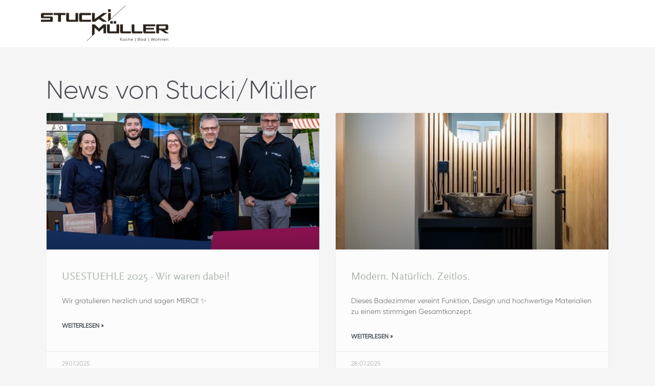

--- FILE ---
content_type: text/html; charset=UTF-8
request_url: https://blog.stucki-mueller.ch/page/1
body_size: 7564
content:
<!doctype html><html lang="de"><head>
    <meta charset="utf-8">
    <title>News von Stucki/Müller</title>

    <link rel="shortcut icon" href="https://blog.stucki-mueller.ch/hubfs/Stucki_Mueller_Favicon-01.png">

    <meta name="description" content="">
    
    
    
    
    
      
      
    
        
    

    
      

      
    <meta name="viewport" content="width=device-width, initial-scale=1">

    <script src="/hs/hsstatic/jquery-libs/static-1.1/jquery/jquery-1.7.1.js"></script>
<script>hsjQuery = window['jQuery'];</script>
    <meta property="og:description" content="">
    <meta property="og:title" content="News von Stucki/Müller">
    <meta name="twitter:description" content="">
    <meta name="twitter:title" content="News von Stucki/Müller">

    

    
    <style>
a.cta_button{-moz-box-sizing:content-box !important;-webkit-box-sizing:content-box !important;box-sizing:content-box !important;vertical-align:middle}.hs-breadcrumb-menu{list-style-type:none;margin:0px 0px 0px 0px;padding:0px 0px 0px 0px}.hs-breadcrumb-menu-item{float:left;padding:10px 0px 10px 10px}.hs-breadcrumb-menu-divider:before{content:'›';padding-left:10px}.hs-featured-image-link{border:0}.hs-featured-image{float:right;margin:0 0 20px 20px;max-width:50%}@media (max-width: 568px){.hs-featured-image{float:none;margin:0;width:100%;max-width:100%}}.hs-screen-reader-text{clip:rect(1px, 1px, 1px, 1px);height:1px;overflow:hidden;position:absolute !important;width:1px}
</style>

<link rel="stylesheet" href="https://blog.stucki-mueller.ch/hubfs/hub_generated/template_assets/1/29999981623/1763715547708/template_layout.min.css">
<link rel="stylesheet" href="https://blog.stucki-mueller.ch/hubfs/hub_generated/template_assets/1/29999981620/1767246132981/template_main.min.css">
<link rel="stylesheet" href="https://fonts.googleapis.com/css?family=Merriweather:400,700|Lato:400,700&amp;display=swap">
<link rel="stylesheet" href="https://blog.stucki-mueller.ch/hubfs/hub_generated/template_assets/1/169248129966/1763715544358/template_easy-responsive-tabs.min.css">
<link rel="stylesheet" href="https://cdnjs.cloudflare.com/ajax/libs/slick-carousel/1.9.0/slick.css">
<link rel="stylesheet" href="https://blog.stucki-mueller.ch/hubfs/hub_generated/template_assets/1/29996379660/1763715544372/template_theme-overrides.css">
<link rel="stylesheet" href="https://blog.stucki-mueller.ch/hubfs/hub_generated/template_assets/1/53791880633/1763715545885/template_theme-overrides_last.css">
<link rel="stylesheet" href="https://blog.stucki-mueller.ch/hubfs/hub_generated/module_assets/1/29999981616/1743200978805/module_menu-section.min.css">
    

    
<!--  Added by GoogleAnalytics integration -->
<script>
var _hsp = window._hsp = window._hsp || [];
_hsp.push(['addPrivacyConsentListener', function(consent) { if (consent.allowed || (consent.categories && consent.categories.analytics)) {
  (function(i,s,o,g,r,a,m){i['GoogleAnalyticsObject']=r;i[r]=i[r]||function(){
  (i[r].q=i[r].q||[]).push(arguments)},i[r].l=1*new Date();a=s.createElement(o),
  m=s.getElementsByTagName(o)[0];a.async=1;a.src=g;m.parentNode.insertBefore(a,m)
})(window,document,'script','//www.google-analytics.com/analytics.js','ga');
  ga('create','UA-133450687-1','auto');
  ga('send','pageview');
}}]);
</script>

<!-- /Added by GoogleAnalytics integration -->

<!--  Added by GoogleTagManager integration -->
<script>
var _hsp = window._hsp = window._hsp || [];
window.dataLayer = window.dataLayer || [];
function gtag(){dataLayer.push(arguments);}

var useGoogleConsentModeV2 = true;
var waitForUpdateMillis = 1000;



var hsLoadGtm = function loadGtm() {
    if(window._hsGtmLoadOnce) {
      return;
    }

    if (useGoogleConsentModeV2) {

      gtag('set','developer_id.dZTQ1Zm',true);

      gtag('consent', 'default', {
      'ad_storage': 'denied',
      'analytics_storage': 'denied',
      'ad_user_data': 'denied',
      'ad_personalization': 'denied',
      'wait_for_update': waitForUpdateMillis
      });

      _hsp.push(['useGoogleConsentModeV2'])
    }

    (function(w,d,s,l,i){w[l]=w[l]||[];w[l].push({'gtm.start':
    new Date().getTime(),event:'gtm.js'});var f=d.getElementsByTagName(s)[0],
    j=d.createElement(s),dl=l!='dataLayer'?'&l='+l:'';j.async=true;j.src=
    'https://www.googletagmanager.com/gtm.js?id='+i+dl;f.parentNode.insertBefore(j,f);
    })(window,document,'script','dataLayer','GTM-W89PJ4B');

    window._hsGtmLoadOnce = true;
};

_hsp.push(['addPrivacyConsentListener', function(consent){
  if(consent.allowed || (consent.categories && consent.categories.analytics)){
    hsLoadGtm();
  }
}]);

</script>

<!-- /Added by GoogleTagManager integration -->



<link rel="next" href="https://blog.stucki-mueller.ch/page/2">
<meta property="og:url" content="https://blog.stucki-mueller.ch">
<meta property="og:type" content="blog">
<meta name="twitter:card" content="summary">
<link rel="alternate" type="application/rss+xml" href="https://blog.stucki-mueller.ch/rss.xml">
<meta name="twitter:domain" content="blog.stucki-mueller.ch">
<script src="//platform.linkedin.com/in.js" type="text/javascript">
    lang: de_DE
</script>

<meta http-equiv="content-language" content="de">






       <script src="https://cdnjs.cloudflare.com/ajax/libs/jquery/3.4.1/jquery.min.js"></script>
      <script src="https://cdnjs.cloudflare.com/ajax/libs/slick-carousel/1.9.0/slick.min.js"></script>
  <meta name="generator" content="HubSpot"></head>
  <body>
<!--  Added by GoogleTagManager integration -->
<noscript><iframe src="https://www.googletagmanager.com/ns.html?id=GTM-W89PJ4B" height="0" width="0" style="display:none;visibility:hidden"></iframe></noscript>

<!-- /Added by GoogleTagManager integration -->

    <div class="body-wrapper   hs-content-id-194084070981 hs-blog-listing hs-blog-id-28183319368">
      
        <div data-global-resource-path="StuckiMüller_June2020/templates/partials/header.html"><header class="header custom-header">
  <div class="header__container">
    <div class="custom-column logo">
      <div class="header__logo">
        <div id="hs_cos_wrapper_header_logo" class="hs_cos_wrapper hs_cos_wrapper_widget hs_cos_wrapper_type_module widget-type-logo" style="" data-hs-cos-general-type="widget" data-hs-cos-type="module">
  






















  
  <span id="hs_cos_wrapper_header_logo_hs_logo_widget" class="hs_cos_wrapper hs_cos_wrapper_widget hs_cos_wrapper_type_logo" style="" data-hs-cos-general-type="widget" data-hs-cos-type="logo"><a href="https://stucki-mueller.ch/" id="hs-link-header_logo_hs_logo_widget" style="border-width:0px;border:0px;"><img src="https://blog.stucki-mueller.ch/hs-fs/hubfs/raw_assets/public/StuckiM%C3%BCller_June2020/images/stuckimueller.png?width=500&amp;height=400&amp;name=stuckimueller.png" class="hs-image-widget " height="400" style="height: auto;width:500px;border-width:0px;border:0px;" width="500" alt="Stucki &amp; Müller" title="Stucki &amp; Müller" srcset="https://blog.stucki-mueller.ch/hs-fs/hubfs/raw_assets/public/StuckiM%C3%BCller_June2020/images/stuckimueller.png?width=250&amp;height=200&amp;name=stuckimueller.png 250w, https://blog.stucki-mueller.ch/hs-fs/hubfs/raw_assets/public/StuckiM%C3%BCller_June2020/images/stuckimueller.png?width=500&amp;height=400&amp;name=stuckimueller.png 500w, https://blog.stucki-mueller.ch/hs-fs/hubfs/raw_assets/public/StuckiM%C3%BCller_June2020/images/stuckimueller.png?width=750&amp;height=600&amp;name=stuckimueller.png 750w, https://blog.stucki-mueller.ch/hs-fs/hubfs/raw_assets/public/StuckiM%C3%BCller_June2020/images/stuckimueller.png?width=1000&amp;height=800&amp;name=stuckimueller.png 1000w, https://blog.stucki-mueller.ch/hs-fs/hubfs/raw_assets/public/StuckiM%C3%BCller_June2020/images/stuckimueller.png?width=1250&amp;height=1000&amp;name=stuckimueller.png 1250w, https://blog.stucki-mueller.ch/hs-fs/hubfs/raw_assets/public/StuckiM%C3%BCller_June2020/images/stuckimueller.png?width=1500&amp;height=1200&amp;name=stuckimueller.png 1500w" sizes="(max-width: 500px) 100vw, 500px"></a></span>
</div>
      </div>
    </div>
    <!--
    <div class="custom-column nav">
      <div class="elementor-widget-container">
        <div class="elementor-menu-toggle">
          <i class="eicon-menu-bar" aria-hidden="true"></i>
          <span class="elementor-screen-only">Menu</span>
        </div>
        <div class="custom-menu-primary">
          <div id="hs_cos_wrapper_main_nav" class="hs_cos_wrapper hs_cos_wrapper_widget hs_cos_wrapper_type_module" style="" data-hs-cos-general-type="widget" data-hs-cos-type="module" >











<nav aria-label="Main menu" class="navigation-primary">
  

  

  <ul class="submenu level-1" aria-hidden="false">
    
  </ul>

</nav></div>
        </div>
      </div>
    </div>
-->
  </div>
</header></div>
      

      
<!-- -->
<div class="content-wrapper">
  <h1 class="blog-heading-title">News von Stucki/Müller</h1>
  <div class="blog-index">
    
    
      <article class="blog-index__post">
        <div class="blog-index__post_inner">
            <a class="post__thumbnail__link" href="https://blog.stucki-mueller.ch/usestuehle-2025-wir-waren-dabei">
              
                <div class="post__thumbnail">
                  <img class="featured-image" loading="lazy" src="https://blog.stucki-mueller.ch/hs-fs/hubfs/Usestuhle%202025_03_Linkedin4.png?width=533&amp;name=Usestuhle%202025_03_Linkedin4.png" width="533" srcset="https://blog.stucki-mueller.ch/hs-fs/hubfs/Usestuhle%202025_03_Linkedin4.png?width=267&amp;name=Usestuhle%202025_03_Linkedin4.png 267w, https://blog.stucki-mueller.ch/hs-fs/hubfs/Usestuhle%202025_03_Linkedin4.png?width=533&amp;name=Usestuhle%202025_03_Linkedin4.png 533w, https://blog.stucki-mueller.ch/hs-fs/hubfs/Usestuhle%202025_03_Linkedin4.png?width=800&amp;name=Usestuhle%202025_03_Linkedin4.png 800w, https://blog.stucki-mueller.ch/hs-fs/hubfs/Usestuhle%202025_03_Linkedin4.png?width=1066&amp;name=Usestuhle%202025_03_Linkedin4.png 1066w, https://blog.stucki-mueller.ch/hs-fs/hubfs/Usestuhle%202025_03_Linkedin4.png?width=1333&amp;name=Usestuhle%202025_03_Linkedin4.png 1333w, https://blog.stucki-mueller.ch/hs-fs/hubfs/Usestuhle%202025_03_Linkedin4.png?width=1599&amp;name=Usestuhle%202025_03_Linkedin4.png 1599w" sizes="(max-width: 533px) 100vw, 533px">
                </div>
              
            </a>
            <div class="post__text">
                <h3 class="post__title"><a href="https://blog.stucki-mueller.ch/usestuehle-2025-wir-waren-dabei">USESTUEHLE 2025 - Wir waren dabei!</a></h3>
                <div class="post__excerpt">
                  Wir gratulieren herzlich und sagen MERCI! ✨
                </div>
                <a class="read-more" href="https://blog.stucki-mueller.ch/usestuehle-2025-wir-waren-dabei"> Weiterlesen » </a>
            </div>
            <div class="post__meta-data">
                <span class="post-date"> 29.07.2025</span>
            </div>
        </div>
      </article>
    
    
      <article class="blog-index__post">
        <div class="blog-index__post_inner">
            <a class="post__thumbnail__link" href="https://blog.stucki-mueller.ch/modern.-natürlich.-zeitlos">
              
                <div class="post__thumbnail">
                  <img class="featured-image" loading="lazy" src="https://blog.stucki-mueller.ch/hs-fs/hubfs/Hoogland%20Badezimmer-1-1.jpeg?width=533&amp;name=Hoogland%20Badezimmer-1-1.jpeg" width="533" srcset="https://blog.stucki-mueller.ch/hs-fs/hubfs/Hoogland%20Badezimmer-1-1.jpeg?width=267&amp;name=Hoogland%20Badezimmer-1-1.jpeg 267w, https://blog.stucki-mueller.ch/hs-fs/hubfs/Hoogland%20Badezimmer-1-1.jpeg?width=533&amp;name=Hoogland%20Badezimmer-1-1.jpeg 533w, https://blog.stucki-mueller.ch/hs-fs/hubfs/Hoogland%20Badezimmer-1-1.jpeg?width=800&amp;name=Hoogland%20Badezimmer-1-1.jpeg 800w, https://blog.stucki-mueller.ch/hs-fs/hubfs/Hoogland%20Badezimmer-1-1.jpeg?width=1066&amp;name=Hoogland%20Badezimmer-1-1.jpeg 1066w, https://blog.stucki-mueller.ch/hs-fs/hubfs/Hoogland%20Badezimmer-1-1.jpeg?width=1333&amp;name=Hoogland%20Badezimmer-1-1.jpeg 1333w, https://blog.stucki-mueller.ch/hs-fs/hubfs/Hoogland%20Badezimmer-1-1.jpeg?width=1599&amp;name=Hoogland%20Badezimmer-1-1.jpeg 1599w" sizes="(max-width: 533px) 100vw, 533px">
                </div>
              
            </a>
            <div class="post__text">
                <h3 class="post__title"><a href="https://blog.stucki-mueller.ch/modern.-natürlich.-zeitlos">Modern. Natürlich. Zeitlos.</a></h3>
                <div class="post__excerpt">
                  Dieses Badezimmer vereint Funktion, Design und hochwertige Materialien zu einem stimmigen Gesamtkonzept.
                </div>
                <a class="read-more" href="https://blog.stucki-mueller.ch/modern.-natürlich.-zeitlos"> Weiterlesen » </a>
            </div>
            <div class="post__meta-data">
                <span class="post-date"> 28.07.2025</span>
            </div>
        </div>
      </article>
    
    
      <article class="blog-index__post">
        <div class="blog-index__post_inner">
            <a class="post__thumbnail__link" href="https://blog.stucki-mueller.ch/technologie-trifft-handwerk-ein-schritt-in-die-zukunft">
              
                <div class="post__thumbnail">
                  <img class="featured-image" loading="lazy" src="https://blog.stucki-mueller.ch/hs-fs/hubfs/neuer%20Kantenleimmaschine%2004.25-4.jpg?width=533&amp;name=neuer%20Kantenleimmaschine%2004.25-4.jpg" width="533" srcset="https://blog.stucki-mueller.ch/hs-fs/hubfs/neuer%20Kantenleimmaschine%2004.25-4.jpg?width=267&amp;name=neuer%20Kantenleimmaschine%2004.25-4.jpg 267w, https://blog.stucki-mueller.ch/hs-fs/hubfs/neuer%20Kantenleimmaschine%2004.25-4.jpg?width=533&amp;name=neuer%20Kantenleimmaschine%2004.25-4.jpg 533w, https://blog.stucki-mueller.ch/hs-fs/hubfs/neuer%20Kantenleimmaschine%2004.25-4.jpg?width=800&amp;name=neuer%20Kantenleimmaschine%2004.25-4.jpg 800w, https://blog.stucki-mueller.ch/hs-fs/hubfs/neuer%20Kantenleimmaschine%2004.25-4.jpg?width=1066&amp;name=neuer%20Kantenleimmaschine%2004.25-4.jpg 1066w, https://blog.stucki-mueller.ch/hs-fs/hubfs/neuer%20Kantenleimmaschine%2004.25-4.jpg?width=1333&amp;name=neuer%20Kantenleimmaschine%2004.25-4.jpg 1333w, https://blog.stucki-mueller.ch/hs-fs/hubfs/neuer%20Kantenleimmaschine%2004.25-4.jpg?width=1599&amp;name=neuer%20Kantenleimmaschine%2004.25-4.jpg 1599w" sizes="(max-width: 533px) 100vw, 533px">
                </div>
              
            </a>
            <div class="post__text">
                <h3 class="post__title"><a href="https://blog.stucki-mueller.ch/technologie-trifft-handwerk-ein-schritt-in-die-zukunft">Technologie trifft Handwerk – ein Schritt in die Zukunft</a></h3>
                <div class="post__excerpt">
                  Seit April 2025 ergänzt unsere neue Kantenleimmaschine in unserer Schreinerei an der Worbstrasse 85 in Rüfenacht unser Maschinenpark - ein absolutes Highlight!
                </div>
                <a class="read-more" href="https://blog.stucki-mueller.ch/technologie-trifft-handwerk-ein-schritt-in-die-zukunft"> Weiterlesen » </a>
            </div>
            <div class="post__meta-data">
                <span class="post-date"> 28.07.2025</span>
            </div>
        </div>
      </article>
    
    
      <article class="blog-index__post">
        <div class="blog-index__post_inner">
            <a class="post__thumbnail__link" href="https://blog.stucki-mueller.ch/fisch-rezept-nachhaltig-aus-der-region-bern">
              
                <div class="post__thumbnail">
                  <img class="featured-image" loading="lazy" src="https://blog.stucki-mueller.ch/hs-fs/hubfs/Fisch_aus_der_Region_Rezept.png?width=533&amp;name=Fisch_aus_der_Region_Rezept.png" width="533" srcset="https://blog.stucki-mueller.ch/hs-fs/hubfs/Fisch_aus_der_Region_Rezept.png?width=267&amp;name=Fisch_aus_der_Region_Rezept.png 267w, https://blog.stucki-mueller.ch/hs-fs/hubfs/Fisch_aus_der_Region_Rezept.png?width=533&amp;name=Fisch_aus_der_Region_Rezept.png 533w, https://blog.stucki-mueller.ch/hs-fs/hubfs/Fisch_aus_der_Region_Rezept.png?width=800&amp;name=Fisch_aus_der_Region_Rezept.png 800w, https://blog.stucki-mueller.ch/hs-fs/hubfs/Fisch_aus_der_Region_Rezept.png?width=1066&amp;name=Fisch_aus_der_Region_Rezept.png 1066w, https://blog.stucki-mueller.ch/hs-fs/hubfs/Fisch_aus_der_Region_Rezept.png?width=1333&amp;name=Fisch_aus_der_Region_Rezept.png 1333w, https://blog.stucki-mueller.ch/hs-fs/hubfs/Fisch_aus_der_Region_Rezept.png?width=1599&amp;name=Fisch_aus_der_Region_Rezept.png 1599w" sizes="(max-width: 533px) 100vw, 533px">
                </div>
              
            </a>
            <div class="post__text">
                <h3 class="post__title"><a href="https://blog.stucki-mueller.ch/fisch-rezept-nachhaltig-aus-der-region-bern">Fische lokal und nachhaltig aus Rubigen</a></h3>
                <div class="post__excerpt">
                  Rezept: Saibling schonend Sous-Vide zubereiten In unmittelbarer Nähe, respektive in Rubigen wird seit 2013 die Rubigenhof Fischzucht betrieben. Ein Zuchtbetrieb.
                </div>
                <a class="read-more" href="https://blog.stucki-mueller.ch/fisch-rezept-nachhaltig-aus-der-region-bern"> Weiterlesen » </a>
            </div>
            <div class="post__meta-data">
                <span class="post-date"> 23.05.2022</span>
            </div>
        </div>
      </article>
    
    
      <article class="blog-index__post">
        <div class="blog-index__post_inner">
            <a class="post__thumbnail__link" href="https://blog.stucki-mueller.ch/rezepte-safran-aus-der-region-bern">
              
                <div class="post__thumbnail">
                  <img class="featured-image" loading="lazy" src="https://blog.stucki-mueller.ch/hs-fs/hubfs/Safran_aus_der_Region_Bern_Stucki-M%C3%BCller.jpg?width=533&amp;name=Safran_aus_der_Region_Bern_Stucki-M%C3%BCller.jpg" width="533" srcset="https://blog.stucki-mueller.ch/hs-fs/hubfs/Safran_aus_der_Region_Bern_Stucki-M%C3%BCller.jpg?width=267&amp;name=Safran_aus_der_Region_Bern_Stucki-M%C3%BCller.jpg 267w, https://blog.stucki-mueller.ch/hs-fs/hubfs/Safran_aus_der_Region_Bern_Stucki-M%C3%BCller.jpg?width=533&amp;name=Safran_aus_der_Region_Bern_Stucki-M%C3%BCller.jpg 533w, https://blog.stucki-mueller.ch/hs-fs/hubfs/Safran_aus_der_Region_Bern_Stucki-M%C3%BCller.jpg?width=800&amp;name=Safran_aus_der_Region_Bern_Stucki-M%C3%BCller.jpg 800w, https://blog.stucki-mueller.ch/hs-fs/hubfs/Safran_aus_der_Region_Bern_Stucki-M%C3%BCller.jpg?width=1066&amp;name=Safran_aus_der_Region_Bern_Stucki-M%C3%BCller.jpg 1066w, https://blog.stucki-mueller.ch/hs-fs/hubfs/Safran_aus_der_Region_Bern_Stucki-M%C3%BCller.jpg?width=1333&amp;name=Safran_aus_der_Region_Bern_Stucki-M%C3%BCller.jpg 1333w, https://blog.stucki-mueller.ch/hs-fs/hubfs/Safran_aus_der_Region_Bern_Stucki-M%C3%BCller.jpg?width=1599&amp;name=Safran_aus_der_Region_Bern_Stucki-M%C3%BCller.jpg 1599w" sizes="(max-width: 533px) 100vw, 533px">
                </div>
              
            </a>
            <div class="post__text">
                <h3 class="post__title"><a href="https://blog.stucki-mueller.ch/rezepte-safran-aus-der-region-bern">Rezepte mit Safran aus der Region Bern</a></h3>
                <div class="post__excerpt">
                  Safran verleiht jedem Gericht eine gewisse Extravaganz Safran ist ein Naturprodukt und wird mit viel Handarbeit gewonnen sowie mit Gespür verarbeitet. Safran wird.
                </div>
                <a class="read-more" href="https://blog.stucki-mueller.ch/rezepte-safran-aus-der-region-bern"> Weiterlesen » </a>
            </div>
            <div class="post__meta-data">
                <span class="post-date"> 18.03.2022</span>
            </div>
        </div>
      </article>
    
    
      <article class="blog-index__post">
        <div class="blog-index__post_inner">
            <a class="post__thumbnail__link" href="https://blog.stucki-mueller.ch/rundum-service-für-zufriedene-kunden-und-noch-bessere-küchen">
              
                <div class="post__thumbnail">
                  <img class="featured-image" loading="lazy" src="https://blog.stucki-mueller.ch/hs-fs/hubfs/Stucki-Blog-1-png.png?width=533&amp;name=Stucki-Blog-1-png.png" width="533" srcset="https://blog.stucki-mueller.ch/hs-fs/hubfs/Stucki-Blog-1-png.png?width=267&amp;name=Stucki-Blog-1-png.png 267w, https://blog.stucki-mueller.ch/hs-fs/hubfs/Stucki-Blog-1-png.png?width=533&amp;name=Stucki-Blog-1-png.png 533w, https://blog.stucki-mueller.ch/hs-fs/hubfs/Stucki-Blog-1-png.png?width=800&amp;name=Stucki-Blog-1-png.png 800w, https://blog.stucki-mueller.ch/hs-fs/hubfs/Stucki-Blog-1-png.png?width=1066&amp;name=Stucki-Blog-1-png.png 1066w, https://blog.stucki-mueller.ch/hs-fs/hubfs/Stucki-Blog-1-png.png?width=1333&amp;name=Stucki-Blog-1-png.png 1333w, https://blog.stucki-mueller.ch/hs-fs/hubfs/Stucki-Blog-1-png.png?width=1599&amp;name=Stucki-Blog-1-png.png 1599w" sizes="(max-width: 533px) 100vw, 533px">
                </div>
              
            </a>
            <div class="post__text">
                <h3 class="post__title"><a href="https://blog.stucki-mueller.ch/rundum-service-für-zufriedene-kunden-und-noch-bessere-küchen">Rundum-Service für zufriedene Kunden – und noch bessere Küchen</a></h3>
                <div class="post__excerpt">
                  Im Einbauschrank klemmt eine Schublade, der Kühlschrank steigt aus, oder der Backofen funktioniert nicht wie gewünscht: Kein Problem für den Rundum-Service von.
                </div>
                <a class="read-more" href="https://blog.stucki-mueller.ch/rundum-service-für-zufriedene-kunden-und-noch-bessere-küchen"> Weiterlesen » </a>
            </div>
            <div class="post__meta-data">
                <span class="post-date"> 14.12.2021</span>
            </div>
        </div>
      </article>
    
    
      <article class="blog-index__post">
        <div class="blog-index__post_inner">
            <a class="post__thumbnail__link" href="https://blog.stucki-mueller.ch/backrezepte-zimtstern-spitzbuben-mandeltaler">
              
                <div class="post__thumbnail">
                  <img class="featured-image" loading="lazy" src="https://blog.stucki-mueller.ch/hs-fs/hubfs/Backrezepte_Weihnachten_Zimtsterne_Spitzbuben_Mandel_Taler-1.jpg?width=533&amp;name=Backrezepte_Weihnachten_Zimtsterne_Spitzbuben_Mandel_Taler-1.jpg" width="533" srcset="https://blog.stucki-mueller.ch/hs-fs/hubfs/Backrezepte_Weihnachten_Zimtsterne_Spitzbuben_Mandel_Taler-1.jpg?width=267&amp;name=Backrezepte_Weihnachten_Zimtsterne_Spitzbuben_Mandel_Taler-1.jpg 267w, https://blog.stucki-mueller.ch/hs-fs/hubfs/Backrezepte_Weihnachten_Zimtsterne_Spitzbuben_Mandel_Taler-1.jpg?width=533&amp;name=Backrezepte_Weihnachten_Zimtsterne_Spitzbuben_Mandel_Taler-1.jpg 533w, https://blog.stucki-mueller.ch/hs-fs/hubfs/Backrezepte_Weihnachten_Zimtsterne_Spitzbuben_Mandel_Taler-1.jpg?width=800&amp;name=Backrezepte_Weihnachten_Zimtsterne_Spitzbuben_Mandel_Taler-1.jpg 800w, https://blog.stucki-mueller.ch/hs-fs/hubfs/Backrezepte_Weihnachten_Zimtsterne_Spitzbuben_Mandel_Taler-1.jpg?width=1066&amp;name=Backrezepte_Weihnachten_Zimtsterne_Spitzbuben_Mandel_Taler-1.jpg 1066w, https://blog.stucki-mueller.ch/hs-fs/hubfs/Backrezepte_Weihnachten_Zimtsterne_Spitzbuben_Mandel_Taler-1.jpg?width=1333&amp;name=Backrezepte_Weihnachten_Zimtsterne_Spitzbuben_Mandel_Taler-1.jpg 1333w, https://blog.stucki-mueller.ch/hs-fs/hubfs/Backrezepte_Weihnachten_Zimtsterne_Spitzbuben_Mandel_Taler-1.jpg?width=1599&amp;name=Backrezepte_Weihnachten_Zimtsterne_Spitzbuben_Mandel_Taler-1.jpg 1599w" sizes="(max-width: 533px) 100vw, 533px">
                </div>
              
            </a>
            <div class="post__text">
                <h3 class="post__title"><a href="https://blog.stucki-mueller.ch/backrezepte-zimtstern-spitzbuben-mandeltaler">Drei Rezepte für richtig gute «Wiehnachts-Güetzi»</a></h3>
                <div class="post__excerpt">
                  Es gibt Rezepte, die sind gut, weil sie «gut» sind und schon immer «gut» waren. Sandro Dubach hat in der Kochschule von «roh &amp; nobel» viele traditionelle.
                </div>
                <a class="read-more" href="https://blog.stucki-mueller.ch/backrezepte-zimtstern-spitzbuben-mandeltaler"> Weiterlesen » </a>
            </div>
            <div class="post__meta-data">
                <span class="post-date"> 03.12.2021</span>
            </div>
        </div>
      </article>
    
    
      <article class="blog-index__post">
        <div class="blog-index__post_inner">
            <a class="post__thumbnail__link" href="https://blog.stucki-mueller.ch/rehrücken-zuhause-in-der-eigenen-küche">
              
                <div class="post__thumbnail">
                  <img class="featured-image" loading="lazy" src="https://blog.stucki-mueller.ch/hs-fs/hubfs/In_der_eigenen_K%C3%BCche_Rehru%CC%88cken_Rezept_Stucki%26M%C3%BCller-Blog.jpg?width=533&amp;name=In_der_eigenen_K%C3%BCche_Rehru%CC%88cken_Rezept_Stucki%26M%C3%BCller-Blog.jpg" width="533" srcset="https://blog.stucki-mueller.ch/hs-fs/hubfs/In_der_eigenen_K%C3%BCche_Rehru%CC%88cken_Rezept_Stucki%26M%C3%BCller-Blog.jpg?width=267&amp;name=In_der_eigenen_K%C3%BCche_Rehru%CC%88cken_Rezept_Stucki%26M%C3%BCller-Blog.jpg 267w, https://blog.stucki-mueller.ch/hs-fs/hubfs/In_der_eigenen_K%C3%BCche_Rehru%CC%88cken_Rezept_Stucki%26M%C3%BCller-Blog.jpg?width=533&amp;name=In_der_eigenen_K%C3%BCche_Rehru%CC%88cken_Rezept_Stucki%26M%C3%BCller-Blog.jpg 533w, https://blog.stucki-mueller.ch/hs-fs/hubfs/In_der_eigenen_K%C3%BCche_Rehru%CC%88cken_Rezept_Stucki%26M%C3%BCller-Blog.jpg?width=800&amp;name=In_der_eigenen_K%C3%BCche_Rehru%CC%88cken_Rezept_Stucki%26M%C3%BCller-Blog.jpg 800w, https://blog.stucki-mueller.ch/hs-fs/hubfs/In_der_eigenen_K%C3%BCche_Rehru%CC%88cken_Rezept_Stucki%26M%C3%BCller-Blog.jpg?width=1066&amp;name=In_der_eigenen_K%C3%BCche_Rehru%CC%88cken_Rezept_Stucki%26M%C3%BCller-Blog.jpg 1066w, https://blog.stucki-mueller.ch/hs-fs/hubfs/In_der_eigenen_K%C3%BCche_Rehru%CC%88cken_Rezept_Stucki%26M%C3%BCller-Blog.jpg?width=1333&amp;name=In_der_eigenen_K%C3%BCche_Rehru%CC%88cken_Rezept_Stucki%26M%C3%BCller-Blog.jpg 1333w, https://blog.stucki-mueller.ch/hs-fs/hubfs/In_der_eigenen_K%C3%BCche_Rehru%CC%88cken_Rezept_Stucki%26M%C3%BCller-Blog.jpg?width=1599&amp;name=In_der_eigenen_K%C3%BCche_Rehru%CC%88cken_Rezept_Stucki%26M%C3%BCller-Blog.jpg 1599w" sizes="(max-width: 533px) 100vw, 533px">
                </div>
              
            </a>
            <div class="post__text">
                <h3 class="post__title"><a href="https://blog.stucki-mueller.ch/rehrücken-zuhause-in-der-eigenen-küche">Der perfekte Rehrücken zuhause in der eigenen Küche</a></h3>
                <div class="post__excerpt">
                  Mit diesem Rezept gelingt Ihr Rehrücken am besten. Ab Oktober beginnt in der Schweiz die Rehjagd. Da wäre es doch schön deinen Gästen einmal einen Rehrücken.
                </div>
                <a class="read-more" href="https://blog.stucki-mueller.ch/rehrücken-zuhause-in-der-eigenen-küche"> Weiterlesen » </a>
            </div>
            <div class="post__meta-data">
                <span class="post-date"> 14.10.2021</span>
            </div>
        </div>
      </article>
    
    
      <article class="blog-index__post">
        <div class="blog-index__post_inner">
            <a class="post__thumbnail__link" href="https://blog.stucki-mueller.ch/neuer-showroom-von-stucki-kuechen-ag-in-ruefenacht">
              
                <div class="post__thumbnail">
                  <img class="featured-image" loading="lazy" src="https://blog.stucki-mueller.ch/hs-fs/hubfs/Showroom_R%C3%BCfenacht_K%C3%BCche-Bad-Wohnen_Zentrum-Sonne.jpg?width=533&amp;name=Showroom_R%C3%BCfenacht_K%C3%BCche-Bad-Wohnen_Zentrum-Sonne.jpg" width="533" srcset="https://blog.stucki-mueller.ch/hs-fs/hubfs/Showroom_R%C3%BCfenacht_K%C3%BCche-Bad-Wohnen_Zentrum-Sonne.jpg?width=267&amp;name=Showroom_R%C3%BCfenacht_K%C3%BCche-Bad-Wohnen_Zentrum-Sonne.jpg 267w, https://blog.stucki-mueller.ch/hs-fs/hubfs/Showroom_R%C3%BCfenacht_K%C3%BCche-Bad-Wohnen_Zentrum-Sonne.jpg?width=533&amp;name=Showroom_R%C3%BCfenacht_K%C3%BCche-Bad-Wohnen_Zentrum-Sonne.jpg 533w, https://blog.stucki-mueller.ch/hs-fs/hubfs/Showroom_R%C3%BCfenacht_K%C3%BCche-Bad-Wohnen_Zentrum-Sonne.jpg?width=800&amp;name=Showroom_R%C3%BCfenacht_K%C3%BCche-Bad-Wohnen_Zentrum-Sonne.jpg 800w, https://blog.stucki-mueller.ch/hs-fs/hubfs/Showroom_R%C3%BCfenacht_K%C3%BCche-Bad-Wohnen_Zentrum-Sonne.jpg?width=1066&amp;name=Showroom_R%C3%BCfenacht_K%C3%BCche-Bad-Wohnen_Zentrum-Sonne.jpg 1066w, https://blog.stucki-mueller.ch/hs-fs/hubfs/Showroom_R%C3%BCfenacht_K%C3%BCche-Bad-Wohnen_Zentrum-Sonne.jpg?width=1333&amp;name=Showroom_R%C3%BCfenacht_K%C3%BCche-Bad-Wohnen_Zentrum-Sonne.jpg 1333w, https://blog.stucki-mueller.ch/hs-fs/hubfs/Showroom_R%C3%BCfenacht_K%C3%BCche-Bad-Wohnen_Zentrum-Sonne.jpg?width=1599&amp;name=Showroom_R%C3%BCfenacht_K%C3%BCche-Bad-Wohnen_Zentrum-Sonne.jpg 1599w" sizes="(max-width: 533px) 100vw, 533px">
                </div>
              
            </a>
            <div class="post__text">
                <h3 class="post__title"><a href="https://blog.stucki-mueller.ch/neuer-showroom-von-stucki-kuechen-ag-in-ruefenacht">Neuer Showroom von Stucki Küchen AG in Rüfenacht</a></h3>
                <div class="post__excerpt">
                  Interview von Peter Eichenberger in der Worber Post 8 / 2021 zum nachlesen: Die Stucki Küchen AG in Rüfenacht eröffnet ihren neuen Showroom im Zentrum Sonne mit.
                </div>
                <a class="read-more" href="https://blog.stucki-mueller.ch/neuer-showroom-von-stucki-kuechen-ag-in-ruefenacht"> Weiterlesen » </a>
            </div>
            <div class="post__meta-data">
                <span class="post-date"> 10.09.2021</span>
            </div>
        </div>
      </article>
    
    
      <article class="blog-index__post">
        <div class="blog-index__post_inner">
            <a class="post__thumbnail__link" href="https://blog.stucki-mueller.ch/kuechendisplay">
              
                <div class="post__thumbnail">
                  <img class="featured-image" loading="lazy" src="https://blog.stucki-mueller.ch/hs-fs/hubfs/interactive_Ku%CC%88chenfront_Smarte_Ku%CC%88che_Stucki-Mu%CC%88ller.jpeg?width=533&amp;name=interactive_Ku%CC%88chenfront_Smarte_Ku%CC%88che_Stucki-Mu%CC%88ller.jpeg" width="533" srcset="https://blog.stucki-mueller.ch/hs-fs/hubfs/interactive_Ku%CC%88chenfront_Smarte_Ku%CC%88che_Stucki-Mu%CC%88ller.jpeg?width=267&amp;name=interactive_Ku%CC%88chenfront_Smarte_Ku%CC%88che_Stucki-Mu%CC%88ller.jpeg 267w, https://blog.stucki-mueller.ch/hs-fs/hubfs/interactive_Ku%CC%88chenfront_Smarte_Ku%CC%88che_Stucki-Mu%CC%88ller.jpeg?width=533&amp;name=interactive_Ku%CC%88chenfront_Smarte_Ku%CC%88che_Stucki-Mu%CC%88ller.jpeg 533w, https://blog.stucki-mueller.ch/hs-fs/hubfs/interactive_Ku%CC%88chenfront_Smarte_Ku%CC%88che_Stucki-Mu%CC%88ller.jpeg?width=800&amp;name=interactive_Ku%CC%88chenfront_Smarte_Ku%CC%88che_Stucki-Mu%CC%88ller.jpeg 800w, https://blog.stucki-mueller.ch/hs-fs/hubfs/interactive_Ku%CC%88chenfront_Smarte_Ku%CC%88che_Stucki-Mu%CC%88ller.jpeg?width=1066&amp;name=interactive_Ku%CC%88chenfront_Smarte_Ku%CC%88che_Stucki-Mu%CC%88ller.jpeg 1066w, https://blog.stucki-mueller.ch/hs-fs/hubfs/interactive_Ku%CC%88chenfront_Smarte_Ku%CC%88che_Stucki-Mu%CC%88ller.jpeg?width=1333&amp;name=interactive_Ku%CC%88chenfront_Smarte_Ku%CC%88che_Stucki-Mu%CC%88ller.jpeg 1333w, https://blog.stucki-mueller.ch/hs-fs/hubfs/interactive_Ku%CC%88chenfront_Smarte_Ku%CC%88che_Stucki-Mu%CC%88ller.jpeg?width=1599&amp;name=interactive_Ku%CC%88chenfront_Smarte_Ku%CC%88che_Stucki-Mu%CC%88ller.jpeg 1599w" sizes="(max-width: 533px) 100vw, 533px">
                </div>
              
            </a>
            <div class="post__text">
                <h3 class="post__title"><a href="https://blog.stucki-mueller.ch/kuechendisplay">Küchendisplay - Jetzt wird das Kochen zum digitalen Highlight</a></h3>
                <div class="post__excerpt">
                  Die interaktive Küchenfront «Küchen Smart MONA» von der deutschen Firma Mues-Tec ist ein neuer, digitaler Helfer: Per Touchscreen oder Sprachsteuerung lassen sich.
                </div>
                <a class="read-more" href="https://blog.stucki-mueller.ch/kuechendisplay"> Weiterlesen » </a>
            </div>
            <div class="post__meta-data">
                <span class="post-date"> 31.08.2021</span>
            </div>
        </div>
      </article>
    
    
  </div>
  
    <div class="blog-pagination">
      
      
      

      <a class="blog-pagination__link blog-pagination__prev-link blog-pagination__prev-link--disabled" href="https://blog.stucki-mueller.ch/page/0">
        <svg version="1.0" xmlns="http://www.w3.org/2000/svg" viewbox="0 0 320 512" width="13" aria-hidden="true"><g id="chevron-left1_layer"><path d="M34.52 239.03L228.87 44.69c9.37-9.37 24.57-9.37 33.94 0l22.67 22.67c9.36 9.36 9.37 24.52.04 33.9L131.49 256l154.02 154.75c9.34 9.38 9.32 24.54-.04 33.9l-22.67 22.67c-9.37 9.37-24.57 9.37-33.94 0L34.52 272.97c-9.37-9.37-9.37-24.57 0-33.94z" /></g></svg>
        Prev
      </a>
      
        
        
          <a class="blog-pagination__link blog-pagination__number-link blog-pagination__link--active" href="https://blog.stucki-mueller.ch/page/1">1</a>
        
      
        
        
          <a class="blog-pagination__link blog-pagination__number-link " href="https://blog.stucki-mueller.ch/page/2">2</a>
        
      
        
        
          <a class="blog-pagination__link blog-pagination__number-link " href="https://blog.stucki-mueller.ch/page/3">3</a>
        
      
        
        
      
        
        
      
      <a class="blog-pagination__link blog-pagination__next-link " href="https://blog.stucki-mueller.ch/page/2">
        Next
        <svg version="1.0" xmlns="http://www.w3.org/2000/svg" viewbox="0 0 320 512" width="13" aria-hidden="true"><g id="chevron-right2_layer"><path d="M285.476 272.971L91.132 467.314c-9.373 9.373-24.569 9.373-33.941 0l-22.667-22.667c-9.357-9.357-9.375-24.522-.04-33.901L188.505 256 34.484 101.255c-9.335-9.379-9.317-24.544.04-33.901l22.667-22.667c9.373-9.373 24.569-9.373 33.941 0L285.475 239.03c9.373 9.372 9.373 24.568.001 33.941z" /></g></svg>
      </a>
    </div>
  
</div>


      
         <div data-global-resource-path="StuckiMüller_June2020/templates/partials/footer.html"><footer class="footer">
  <div class="footer__container">
    <div class="custom-col one">
      <div class="custom-address clearfix">
        <div id="hs_cos_wrapper_stucki_address" class="hs_cos_wrapper hs_cos_wrapper_widget hs_cos_wrapper_type_module widget-type-rich_text" style="" data-hs-cos-general-type="widget" data-hs-cos-type="module"><span id="hs_cos_wrapper_stucki_address_" class="hs_cos_wrapper hs_cos_wrapper_widget hs_cos_wrapper_type_rich_text" style="" data-hs-cos-general-type="widget" data-hs-cos-type="rich_text"><p>
<strong>Stucki Küchen AG</strong><br>
Worbstrasse 85<br>
3075 Rüfenacht
</p>
<p>
Telefon <a href="tel:+41318393366">031 839 33 66</a><br>
Service <a href="tel:+41318393353">031 839 33 53</a><br>
WhatsApp <a title="Küchenservice Bern" href="https://wa.me/41799592423" target="_blank" rel="noopener">079 959 24 23</a><br>
<a href="mailto:info.stucki@stucki-mueller.ch">info.stucki@stucki-mueller.ch</a>
</p></span></div>
      </div>
      
    </div>
    <div class="custom-col two">
      <div class="custom-address clearfix">
        <div id="hs_cos_wrapper_müller_address1" class="hs_cos_wrapper hs_cos_wrapper_widget hs_cos_wrapper_type_module widget-type-rich_text" style="" data-hs-cos-general-type="widget" data-hs-cos-type="module"><span id="hs_cos_wrapper_müller_address1_" class="hs_cos_wrapper hs_cos_wrapper_widget hs_cos_wrapper_type_rich_text" style="" data-hs-cos-general-type="widget" data-hs-cos-type="rich_text"><p><strong>Müller Küchen AG<br></strong>Oberlandstrasse 12<br>3700 Spiez</p>
<p>Telefon <a href="tel:+41336711080">033 671 10 80</a><br><span>Service&nbsp;</span><a href="tel:+41335330171" data-wpel-link="internal">033 533 01 71</a><br>WhatsApp <a title="Küchenservice Bern" href="https://wa.me/41799592423" target="_blank" rel="noopener">079 959 24 23</a><br><a href="mailto:info.mueller@stucki-mueller.ch">info.mueller@stucki-mueller.ch</a></p></span></div>
      </div>
      
    </div>
    <div class="custom-col three">
      <div class="custom-address clearfix">
        <div id="hs_cos_wrapper_müller_address2" class="hs_cos_wrapper hs_cos_wrapper_widget hs_cos_wrapper_type_module widget-type-rich_text" style="" data-hs-cos-general-type="widget" data-hs-cos-type="module"><span id="hs_cos_wrapper_müller_address2_" class="hs_cos_wrapper hs_cos_wrapper_widget hs_cos_wrapper_type_rich_text" style="" data-hs-cos-general-type="widget" data-hs-cos-type="rich_text"><p><a href="https://stucki-mueller.ch/impressum/">Impressum</a><br><a href="https://stucki-mueller.ch/agb/">AGB</a><br><a href="https://stucki-mueller.ch/datenschutzerklaerung/">Datenschutz</a></p></span></div>

      
      <div class="elementor-social-icons-wrapper" style="Margin-top: 60pt;">
        <a class="elementor-icon elementor-social-icon elementor-social-icon-facebook-square elementor-repeater-item-1af538f" href="https://www.facebook.com/StuckiMueller/" rel="noopener" target="_blank">
            <span class="elementor-screen-only">Facebook-square</span>
            <i class="fab fa-facebook-square"></i>
        </a>
        <a class="elementor-icon elementor-social-icon elementor-social-icon-instagram elementor-repeater-item-be417ff" href="https://www.instagram.com/stuckimueller/" rel="noopener" target="_blank">
            <span class="elementor-screen-only">Instagram</span>
            <i class="fab fa-instagram"></i>
        </a>
          <a class="elementor-icon elementor-social-icon elementor-social-icon-instagram elementor-repeater-item-be417ff" href="https://www.linkedin.com/company/stuckimueller" rel="noopener" target="_blank">
            <span class="elementor-screen-only">Linkedin</span>
            <i class="fab fa-linkedin"></i>
        </a>
      </div>
    </div>
  </div>
    <div class="custom-col four">
   <p>
          <b><a href="https://www.stucki-mueller.ch/kueche" style="background-color: #ffffff;">Küchenbau»</a><br></b> 
          <b><a href="https://stucki-mueller.ch/badezimmermoebel" style="background-color: #ffffff;">Badezimmermöbel»</a></b><br>
          <b><a href="https://stucki-mueller.ch/moebelschreinerei" style="background-color: #ffffff;">Möbelschreinerei»</a></b> <br>
          <a href="https://www.stucki-mueller.ch/spiez" style="background-color: #ffffff; margin-top: 12pt;">Küchenausstellung in Spiez»</a><br>
          <a href="https://www.stucki-mueller.ch/ruefenacht" style="background-color: #ffffff;">Küchenausstellung in Rüfenacht»</a><br>
          <a href="https://www.stucki-mueller.ch/kuechenapparate" style="background-color: #ffffff;">Küchenapparate»</a><br>
          <a href="https://www.stucki-mueller.ch/rundum-service" style="background-color: #ffffff;">Küchenservice und Reparatur»</a><br>
     
     
     
        </p>  
  </div>

</div></footer></div>
      
    </div>
    
<!-- HubSpot performance collection script -->
<script defer src="/hs/hsstatic/content-cwv-embed/static-1.1293/embed.js"></script>
<script src="https://blog.stucki-mueller.ch/hubfs/hub_generated/template_assets/1/29996379663/1763715544271/template_main.min.js"></script>
<script>
var hsVars = hsVars || {}; hsVars['language'] = 'de';
</script>

<script src="/hs/hsstatic/cos-i18n/static-1.53/bundles/project.js"></script>
<script src="https://blog.stucki-mueller.ch/hubfs/hub_generated/module_assets/1/29999981616/1743200978805/module_menu-section.min.js"></script>

<!-- Start of HubSpot Analytics Code -->
<script type="text/javascript">
var _hsq = _hsq || [];
_hsq.push(["setContentType", "listing-page"]);
_hsq.push(["setCanonicalUrl", "https:\/\/blog.stucki-mueller.ch"]);
_hsq.push(["setPageId", "194084070981"]);
_hsq.push(["setContentMetadata", {
    "contentPageId": 194084070981,
    "legacyPageId": "194084070981",
    "contentFolderId": null,
    "contentGroupId": 28183319368,
    "abTestId": null,
    "languageVariantId": 194084070981,
    "languageCode": "de",
    
    
}]);
</script>

<script type="text/javascript" id="hs-script-loader" async defer src="/hs/scriptloader/6777688.js"></script>
<!-- End of HubSpot Analytics Code -->


<script type="text/javascript">
var hsVars = {
    render_id: "bd2db059-82ae-4a52-b450-bad7405fa3f9",
    ticks: 1767397339813,
    page_id: 194084070981,
    
    content_group_id: 28183319368,
    portal_id: 6777688,
    app_hs_base_url: "https://app.hubspot.com",
    cp_hs_base_url: "https://cp.hubspot.com",
    language: "de",
    analytics_page_type: "listing-page",
    scp_content_type: "",
    
    analytics_page_id: "194084070981",
    category_id: 7,
    folder_id: 0,
    is_hubspot_user: false
}
</script>


<script defer src="/hs/hsstatic/HubspotToolsMenu/static-1.432/js/index.js"></script>


<div id="fb-root"></div>
  <script>(function(d, s, id) {
  var js, fjs = d.getElementsByTagName(s)[0];
  if (d.getElementById(id)) return;
  js = d.createElement(s); js.id = id;
  js.src = "//connect.facebook.net/de_DE/sdk.js#xfbml=1&version=v3.0";
  fjs.parentNode.insertBefore(js, fjs);
 }(document, 'script', 'facebook-jssdk'));</script> <script>!function(d,s,id){var js,fjs=d.getElementsByTagName(s)[0];if(!d.getElementById(id)){js=d.createElement(s);js.id=id;js.src="https://platform.twitter.com/widgets.js";fjs.parentNode.insertBefore(js,fjs);}}(document,"script","twitter-wjs");</script>
 


     
      
  
</body></html>

--- FILE ---
content_type: text/css
request_url: https://blog.stucki-mueller.ch/hubfs/hub_generated/template_assets/1/169248129966/1763715544358/template_easy-responsive-tabs.min.css
body_size: 0
content:
body{background:#f5f5f5;font-family:Segoe UI}body,p,ul.resp-tabs-list{margin:0;padding:0}.resp-tabs-list li{cursor:pointer;display:inline-block;float:left;font-size:13px;font-weight:600;list-style:none;margin:0 4px 0 0;padding:13px 15px}.resp-tabs-container{background-color:#fff;clear:left;padding:0}h2.resp-accordion{cursor:pointer;display:none;padding:5px}.resp-tab-content{display:none;padding:15px}.resp-tab-active{background-color:#fff;border-bottom:1px solid #5ab1d0!important;border-top:1px solid #5ab1d0!important;border-color:#5ab1d0 #5ab1d0 #fff!important;border-style:solid!important;border-width:4px 1px 0!important;border-bottom:none;margin-bottom:-1px!important;padding:12px 14px 14px!important}.resp-accordion-active,.resp-content-active{display:block}.resp-tab-content{border:1px solid #c1c1c1;border-top-color:#5ab1d0}h2.resp-accordion{border:1px solid #c1c1c1;border-top:0 solid #c1c1c1;font-size:13px;margin:0;padding:10px 15px}h2.resp-tab-active{border-bottom:0 solid #c1c1c1!important;margin-bottom:0!important;padding:10px 15px!important}h2.resp-tab-title:last-child{background:blue;border-bottom:12px solid #c1c1c1!important}.resp-vtabs ul.resp-tabs-list{float:left;width:30%}.resp-vtabs .resp-tabs-list li{cursor:pointer;display:block;float:none;margin:0 0 4px;padding:15px!important}.resp-vtabs .resp-tabs-container{background-color:#fff;border:1px solid #c1c1c1;border-radius:4px;clear:none;float:left;min-height:250px;padding:0;width:68%}.resp-vtabs .resp-tab-content{border:none;word-wrap:break-word}.resp-vtabs li.resp-tab-active{border-left:1px solid #5ab1d0!important;border-right:1px solid #5ab1d0!important;border-top:1px solid;border-color:#5ab1d0 #fff #5ab1d0 #5ab1d0!important;border-style:solid!important;border-width:1px 1px 1px 4px!important;margin-bottom:4px!important;margin-right:-1px!important;padding:14px 15px 15px 14px!important;position:relative;z-index:1}.resp-arrow{border-left:6px solid transparent;border-right:6px solid transparent;border-top:12px solid #c1c1c1;float:right;height:0;margin-top:3px;width:0}h2.resp-tab-active span.resp-arrow{border:6px solid transparent;border-bottom:12px solid #9b9797;border-top:none}h2.resp-tab-active{background:#dbdbdb/* !important;*/}.resp-easy-accordion h2.resp-accordion{display:block}.resp-easy-accordion .resp-tab-content{border:1px solid #c1c1c1}.resp-easy-accordion .resp-tab-content:last-child{border-bottom:1px solid #c1c1c1/* !important;*/}.resp-jfit{margin:0;width:100%}.resp-tab-content-active{display:block}h2.resp-accordion:first-child{border-top:1px solid #c1c1c1/* !important;*/}@media only screen and (max-width:768px){ul.resp-tabs-list{display:none}h2.resp-accordion{display:block}.resp-vtabs .resp-tab-content{border:1px solid #c1c1c1}.resp-vtabs .resp-tabs-container{border:none;clear:none;float:none;min-height:100px;width:100%}.resp-accordion-closed{display:none!important}.resp-vtabs .resp-tab-content:last-child{border-bottom:1px solid #c1c1c1!important}}

--- FILE ---
content_type: text/css
request_url: https://blog.stucki-mueller.ch/hubfs/hub_generated/template_assets/1/29996379660/1763715544372/template_theme-overrides.css
body_size: 5474
content:
/* ******************************************************************************
*********************************************************************************
Use this file to override any of the CSS styles preset in the themed
stylesheets or you can add your own custom styles.
*********************************************************************************
****************************************************************************** */

















@import url('//fonts.googleapis.com/css?family=Zilla+Slab:regular,500,500italic%7CDM+Sans:regular,500,500italic,700,700italic%7CCaveat:regular%7CPoppins:300,regular,500,600,700,800,900');
@import url('//fonts.googleapis.com/css?family=Roboto:300,400,500,700');






img, * img{ max-width: 100%; }



  .footer a, .blog-pagination a,  .blog-post__body p > a{
    display: inline-block;
    min-width: 48px;
    min-height: 48px;
    line-height: 48px;
    margin: -13px 0;

  
  }






.dnd-section > .row-fluid {
  max-width: 1140px;
}

.dnd-section {
  padding-bottom: 50px;
  padding-top: 50px;
}

.body-container__homepage .dnd-section:nth-child(odd) {
  background-color: #C2B8B0;
}





html {
  font-size: 16;
}

body {
  color: #737373;
  font-family: Scala Sans,Sans-Serif;
  font-size: 16px;
  font-weight: 400
}

a {
  color: rgba(67, 74, 83, 1.0);
}

a:hover {
  color:#333333;
}

a:active {
  color: rgba(107, 114, 123, 1.0);
}

h1 {
  color: #494A52;
  font-family: ;
  font-size: 50px;
  font-weight: 300;
}

h2 {
  color: #333;
  font-family: Scala Sans;
  font-size: 22px;
  font-weight: 500;
}

h3 {
  color: #333;
  font-family: Scala Sans;
  font-size: 22px;
  font-weight: 500;
}

h4 {
  color: #333;
  font-family: Scala Sans;
  font-size: 18px;
  font-weight: 500;
}

h5 {
  color: #333;
  font-family: Scala Sans;
  font-size: 16px;
  font-weight: 500;
}

h6 {
  color: #333;
  font-family: Scala Sans;
  font-size: 14px;
  font-weight: 500;
}

blockquote {
  border-left: 10px solid #C2B8B0;;
}




form,
.submitted-message {
  border-color: rgba(#null, 0.0) ;
}

h3.form-title {
  background-color: rgba(255, 255, 255, 0.0);
  color: rgba(170, 181, 171, 1.0);
}

.hs-button,
.button--primary {
  background-color: rgba(67, 74, 83, 1.0);
  border-color: rgba(255, 255, 255, 1.0);
  border-radius: 3px;
  border-width: 3px;
  color: rgba(255, 255, 255, 1.0);
  padding-left: 16px;
  padding-right: 16px;
  padding-top: 8px;
  padding-bottom: 8px;
}

form input.hs-button:focus {
  border-color: rgba(255, 255, 255, 1.0);
  background-color: rgba(67, 74, 83, 1.0);
}

.hs-button:hover,
.button--primary:hover,
form input.hs-button:focus:hover {
  background-color: rgba(51, 51, 51, 1.0);
  border-color: #FFFFFF;
  color: #FFFFFF;
}

.hs-button:active,
.button--primary:active {
  background-color: rgba(107, 114, 123, 1.0);
  border-color: rgba(255, 255, 255, 1.0);
  color: rgba(255, 255, 255, 1.0);
}

.hs-form label {
  color: rgba(51, 51, 51, 1.0);
}

.hs-form legend {
  color: rgba(51, 51, 51, 1.0);
}

form input,
form select,
form textarea,
.hs-input,
input[type="password"] {
  border-color: rgba(102, 102, 102, 1.0);
  color: rgba(0, 0, 0, 1.0);
  border-radius: 3px;        
  background-color: rgba(#null, 0.0);
}

form input:focus,
form select:focus,
form textarea:focus,     
.hs-input:focus,
input[type="password"]:focus {
  background-color: rgba(#null, 0.0);
  border-color: rgba(51, 51, 51, 1.0);
  color: rgba(#null, 0.0);
}

/* input.hs-input.error,
input.hs-input.error:focus,
div.field.error input,
div.field.error textarea,
div.field.error .chzn-choices,
textarea.hs-input.error,
select.hs-input.error {
  border-color: #e99292;
} */

.hs-form .hs-error-msgs label {
  color: red;
}

.fn-date-picker .pika-table thead th {
  color: rgba(255, 255, 255, 0.0);
}

.hs-input:-moz-placeholder,
.hs-input::-webkit-input-placeholder,
.hs-field-desc,
.hs-dateinput:before,
.hs-richtext {
  color: #737373;
}

.hs-richtext {
  font-size: 16;
}

.hs-default-font-element,
.hs-main-font-element {
  font-family: Scala Sans;
}

.fn-date-picker td.is-today .pika-button {
  color: #C2B8B0;
}

.fn-date-picker td.is-selected .pika-button {
  background: #C2B8B0;
}

.fn-date-picker td .pika-button:hover {
  background-color: #C2B8B0 !important;
}





th,
td {
  background-color: rgba(255, 255, 255, 1.0);
  border: 1px solid rgba(115, 115, 115, 1.0);
  color: rgba(115, 115, 115, 1.0);
}

thead th,
thead td {
  background-color: rgba(194, 184, 176, 1.0);
  color: rgba(255, 255, 255, 1.0);
}

tfoot td {
  background-color: rgba(255, 255, 255, 1.0);
  color: rgba(115, 115, 115, 1.0);
}

table,
tbody + tbody {
  border-color: rgba(115, 115, 115, 1.0);
}





.header {
  background-color: rgba(255, 255, 255, 1.0);
}

.header__container {
  max-width: 1140px;
}

body .elementor-menu-toggle {
  color: rgba(0, 0, 0, 1.0);
}

body .elementor-menu-toggle:hover {
  color: rgba(170, 181, 171, 1.0);
}

body .custom-menu-primary a,
.header__logo .logo-company-name,
.header__language-switcher-label-current,
.header__language-switcher .lang_list_class li a {
  color: rgba(0, 0, 0, 1.0);
}

body .custom-menu-primary .submenu.level-1 > li > a:hover {
color: rgba(51, 51, 51, 1.0);
}

body .custom-menu-primary .submenu.level-2 > li > a {
  color: #000000;
}

body .custom-menu-primary a.active-branch,
body .header__language-switcher-label-current:active,
body .header__language-switcher .lang_list_class li a:active {
color: #aab5ab;
}

body .custom-menu-primary .submenu.level-1 > li.active-branch,
body .header__language-switcher-label-current:active,
body .header__language-switcher .lang_list_class li:active {
background-color: rgba(255, 255, 255, 0.0);
}

body .custom-menu-primary .submenu.level-1 > li {
background-color: rgba(#null, 0.0);
}

body .custom-menu-primary .submenu.level-1 > li:hover,
body .custom-menu-primary .submenu.level-1 > li:focus {
background-color: rgba(255, 255, 255, 0.0);
}

body .custom-menu-primary .submenu.level-1 > li.active-branch > a {
color: #aab5ab;
}

body .custom-menu-primary .submenu.level-1 > li > a.active-branch:after {
background-color: #aab5ab;
}

body .submenu.level-2 {
  background-color: rgba(255, 255, 255, 1.0);
}

body .custom-menu-primary .submenu.level-2 .menu-item .menu-link {
  background-color: rgba(255, 255, 255, 1.0);
}

body .custom-menu-primary .submenu.level-2 .triangle-container .triangle {
  background-color: #FFFFFF;
}

body .custom-menu-primary .submenu.level-2 .menu-item .menu-link:hover,
body .custom-menu-primary .submenu.level-2 .menu-item .menu-link:focus,
body .header__language-switcher .lang_list_class li:hover,
body .custom-menu-primary .submenu.level-2 .triangle-container.level-2.hover .triangle {
  background-color: rgba(#null, 0.0);
}
body .custom-menu-primary .submenu.level-2 .menu-item.active-branch .menu-link {
  background-color: ;
}

.header__language-switcher-label-current,
.header__language-switcher .lang_list_class li a {
  font-family: Scala Sans;
}

.header__language-switcher-label-current:after {
  border-top-color: rgba(0, 0, 0, 1.0);
}

body .custom-menu-primary .submenu.level-2 .menu-item .menu-link:hover,
body .custom-menu-primary .submenu.level-2 .menu-item .menu-link:focus,
body .header__language-switcher .lang_list_class li:hover,
body .custom-menu-primary .submenu.level-2 .triangle-container.level-2.hover .triangle {
  color: #333333;
}
body .custom-menu-primary .submenu.level-2 .menu-item.active-branch .menu-link {
  color: #aab5ab;
}

body .button.bg-gray-4 {
  background-color: rgba(#null, 0.0);
  color: rgba(#null, 0.0);
  border-color: rgba(#null, 0.0);
}

body .button.bg-gray-4:hover {
  background-color: rgba(#null, 0.0);
  color: rgba(#null, 0.0);
  border-color: rgba(#null, 0.0);
}

@media(max-width: 767px) {
  .header__navigation {
    background-color: rgba(255, 255, 255, 1.0);
  }

  .header__navigation-toggle svg,
  .menu-arrow svg {
    fill: rgba(0, 0, 0, 1.0);
  }
}





.footer {
  background-color: rgba(255, 255, 255, 1.0);
  color: rgba(115, 115, 115, 1.0);
}

.footer__container {
  max-width: 1140px; 
  border-color: rgba(170, 181, 171, 1.0);
}

.footer a {
  color: rgba(67, 74, 83, 1.0);
}

.footer a:hover {
  color: rgba(230, 145, 56, 1.0);
}

.footer .elementor-social-icons-wrapper a i {
  color: rgba(170, 181, 171, 1.0);
}

.footer .elementor-social-icons-wrapper a:hover i {
  color: rgba(170, 181, 171, 0.8);
}

.footer .footer-navigation-primary ul li a {
  background-color: rgba(67, 74, 83, 1.0);
  color: rgba(255, 255, 255, 1.0);
}

.footer .footer-navigation-primary ul li a:hover {
  color: rgba(255, 255, 255, 1.0);
  background-color: rgba(51, 51, 51, 1.0);
}




.content-wrapper {
  max-width: 1140px;
}

.blog-post__date {
  border-color: #737373;
}

.blog-tag-filter__menu-link,
.blog-post__tag-link,
.blog-card__tag-link,
.blog-post__author-name,
.blog-card__title a {
  color: #737373;
}

.blog-card__tag-link:hover,
.blog-card__title a:hover,
.blog-tag-filter__menu-link:hover,
.blog-post__tag-link:hover,
.blog-post__author-name:hover,
.blog-card__tag-link:focus,
.blog-card__title a:focus,
.blog-tag-filter__menu-link:focus,
.blog-post__tag-link:focus,
.blog-post__author-name:focus {
  color: #4b4b4b;
}

.blog-card__tag-link:active,
.blog-card__title a:active,
.blog-tag-filter__menu-link:active,
.blog-post__tag-link:active,
.blog-post__author-name:active {
  color: #9b9b9b;
}

.blog-tag-filter__menu-link--active-item:after {
  background-color: #C2B8B0;
}

.blog-pagination__link {
  color: #737373;
}

.blog-pagination__link--active:after,
.blog-pagination__prev-link:after,
.blog-pagination__next-link:after {
  background-color: #C2B8B0;
}

.blog-post__title {
  color: #333;
  font-family:Scala Sans;
  font-size: 22px;
  font-weight: ;
}

.blog-post__author {
  background-color: #C2B8B0;
}

#comments-listing .comment-reply-to {
  color: rgba(#null, 0.0);
}

#comments-listing .comment-reply-to:hover,
#comments-listing .comment-reply-to:focus {
  color: rgba(#null, 0.0);
}

#comments-listing .comment-reply-to:active {
  color: rgba(#null, 0.0);
}










body .icon svg {
  fill: #C2B8B0;
}

body .tns-nav button.tns-nav-active {
  background-color: #C2B8B0;
}

body .tns-nav button:hover,
body .tns-nav button:focus {
  background-color: #C2B8B0;
}

body .social-links__icon {
  background-color: #C2B8B0;
}

body .social-links__icon:hover svg,
body .social-links__icon:focus svg {
  fill: rgba(#null, 0.0);
}

body .social-links__icon:active svg {
  fill: rgba(#null, 0.0);
}

body .team-member__description {
  background-color: #C2B8B0;
}

.page-center {
  max-width: 1140px;
  margin: 0 auto;
}




.body-container__website .dnd-section:nth-child(odd) {
  background-color: {typography=, tables=, buttons=, spacing=, footer=, global_colors=, header=, forms=}
}



/*---------------LP-2024-------------------------------*/

.lp-container {
    max-width: 1170px;
    margin: 0 auto;
    padding: 0 020px;
    width: 100%;
}

.lp-logo-new a {
    display: inline-block;
    width: 100%;
}

.lp-logo-new a img {
    width: 100%;
    display: block;
}

.lp-logo-new {
    max-width: 190px;
    padding: 30px 0;
    width: 100%;
}



.global-font-lp h2 {
    font-family: Gilroy Regular,Scala Sans,sans-serif;
    font-size: 30px;
    font-weight: 600;
    color: #737373;
        margin: 0 0 20px;
    line-height:36px;
}

.two-column-lp-right {
    width: 49%;
}



.two-column-lp-left > div {
    background-size: cover;
    background-position: center center;
    background-repeat: no-repeat;
    min-height: 375px;
    width: 47.8%;
    border-radius: 5px;
}

.two-column-lp-left {
    width: 49%;
    display: flex;
    flex-wrap: wrap;
    justify-content: space-between;
    align-items: flex-start;
}

.two-column-lp-wrapper {
    display: flex;
    flex-wrap: wrap;
    justify-content: space-between;
    width: 100%;
    align-items: center;
}

.two-column-lp-inner-2 {
    margin-top: 55px;
}

.two-column-lp-right p:last-child {
    margin-bottom: 0;
}

.two-column-lp-right p {
    margin: 0 0 20px;
}

.two-column-lp-new-sec {
    padding: 120px 0 100px;
}


.inner-lp-footer {
    display: flex;
    flex-wrap: wrap;
    justify-content: space-between;
    padding: 80px 0;
}

.footer-middle p, .footer-right p, .footer-right a {
    font-size: 16px;
    line-height: 24px;
    font-weight: 600;
    color: #737373;
}

.footer-right a:hover {
    opacity: .5;
}

.footer-middle p, .footer-right p {
    margin: 0 0 20px;
}

.footer-middle p:last-child, .footer-right p:last-child {
    margin-bottom: 0;
}


.mask-img-box {
    height: 400px;
    mask-image: url('https://6777688.fs1.hubspotusercontent-na1.net/hubfs/6777688/Rectangle%2010134.svg');
    -webkit-mask-image: url('https://6777688.fs1.hubspotusercontent-na1.net/hubfs/6777688/Rectangle%2010134.svg');
    width: 100%;
    mask-position: right top;
    mask-repeat: no-repeat;
    mask-size: cover;
    
        -webkit-mask-position: right top;
    -webkit-mask-repeat: no-repeat;
    -webkit-mask-size: cover;
}



.two-col-cta-left {
    width: 658px;
}

.two-col-cta-right {
    width: calc(100% - 658px);
    padding: 75px calc(50% - (1130px / 2)) 75px 75px;
    align-self: center;
}

.two-col-cta-sec {
    display: flex;
    flex-wrap: wrap;
    width: 100%;
}

.mask-img-box img {
    width: 100%;
    height: 100%;
    object-fit: cover;
    display: block;
}
.two-col-cta-right * {
    color: #fff;
}

.two-col-cta-right h2 {
    font-size: 30px;
    line-height: 40px;
    font-weight: 600;
    font-family: Gilroy Regular,Scala Sans,sans-serif;
    margin: 0 0 25px;
}

.two-col-cta-right p {
    font-weight: 400;
    line-height: 26px;
        margin: 0 0 20px;
}


.two-col-right-cta a {
    background-color: #FFFFFF;
    padding: 10px 30px;
    color: #737373;
    border: 1px solid #737373;
    font-weight: 600;
    font-size: 14px;
    border-radius: 3px;
    display: inline-block;
}

.two-col-right-cta a:hover {
    border-color: #fff;
    color: #fff;
    background-color: transparent;
}

.two-col-right-cta {
    margin: 25px 0 0;
    width: 100%;
    display: block;
}


.event-schedule-sec {
    padding: 100px 0;
}

.mob-show { display:none !important;}
.tab-box { display:none; }


.tab-menu {
    width: 300px;
    text-align: right;
}

.event-schedule-sec-tabbing {
    display: flex;
    flex-wrap: wrap;
    width: 100%;
    justify-content: space-between;
}

.event-schedule-sec-tabbing .global-font-lp {
    width: calc(100% - 300px);
    padding-right: 20px;
    align-self: center;
}

.tab-main-box {
    width: 100%;
    display: flex;
    flex-wrap: wrap;
        margin: 60px 0 0;
}

.tab-box {
    width: 100%;
}

.tab-menu ul {
    list-style: none;
    padding: 0;
    margin: 0;
    display: flex;
    flex-wrap: wrap;
    justify-content: flex-end;
}

.tab-menu ul a {
    border: 1px solid #737373;
    font-size: 20px;
    line-height: 30px;
    padding: 10px 20px;
    color: #fff;
    display: inline-block;
        font-weight: 600;
        font-family: Gilroy Regular, Sans-Serif;
}

.tab-menu ul li {
    display: block;
    width: auto;
}

.tab-menu ul a.active {
    background-color: #737373;
    color: #fff;
}


.tab-box-inner-wrap {
    display: flex;
    flex-wrap: wrap;
    width: 100%;
}

.tab-box-inner {
    width: 48.85%;
    padding: 20px;
    background-color: #fff;
    border-radius: 0;
    margin-right: 2.3%;
    margin-bottom: 25px;
    display: flex;
    flex-wrap: wrap;
  
}

.tab-box-inner:nth-child(2n) {
    margin-right: 0;
}

.tab-bo-item-left {
    background-size: cover;
    background-position: center center;
    background-repeat: no-repeat;
    width: 167px;
  
        height: 194px;
    border-radius: 5px;
}

.tab-bo-item-right-item {
    width: calc(100% - 167px);
    padding-left: 25px;
        margin: 10px 0;
        
}


.tab-menu ul li:first-child a {
    border-radius: 5px 0 0 5px;
}
.tab-menu ul li:nth-child(2) a {
    border-radius: 0 5px 5px 0;
}
.tab-bo-item-right-item h2 {
    line-height: 32px;
    font-weight: 600;
    font-family: Gilroy Regular,Scala Sans,sans-serif;
    margin: 0 0 20px;
}

.tab-bo-item-right-item p {
    margin: 0 0 20px;
    line-height: 26px;
}

.tab-bo-item-right-item p:last-child {
    margin-bottom: 0;
}

.tab-bo-item-right-item label {
    color: #434A53;
    font-weight: 600;
    font-family: Gilroy Regular,Scala Sans,sans-serif;
}



.contact-module {
    padding: 100px 0;
}

.contact-module-wrap {
    display: flex;
    flex-wrap: wrap;
    width: 100%;
}

.contact-module-left {
    width: 31.9%;
    box-shadow: 0px 0px 20px 0px #0000000D;
    padding: 50px;
    border-radius:5px;
}

.contact-module-right {
    width: calc(100% - 31.9%);
        padding-left: 25px;
    border-radius: 5px;
}

.date-box {
    display: flex;
    flex-wrap: wrap;
    width: 100%;
    margin:0 0 43px;
}

.date-box-left {
    width: 44px;
    height:42px;
}

.date-box-right {
    width: calc(100% - 44px);
    padding-left: 35px;
}

.time-box {
    display: flex;
    flex-wrap: wrap;
}

.time-box-left {
    width: 42px;
    height: 42px;
}

.time-box-right {
    width: calc(100% - 42px);
    padding-left: 35px;
}

.date-box-right label, .time-box-right label {
    font-size: 25px;
    line-height: 35px;
    font-weight: 600;
    font-family: Gilroy Regular,Scala Sans,sans-serif;
}

.date-box-right p, .time-box-right p {
    line-height: 26px;
    color: #737373;
    font-weight: 600;
}



.contact-module-right .hs-responsive-embed-wrapper.hs-responsive-embed {
    max-width: 100% !important;
    min-width: 100% !important;
    max-height: 352px !important;
    border-radius: 5px;
}

.contact-module-right iframe {
    width: 100% !important;
    height: 100% !important;
        border-radius: 5px;
}


.map-btn a {
    display: inline-block;
    background-color: #fff;
    color: #737373;
    font-size: 14px;
    font-weight: 600;
    font-family: Gilroy Regular,sans-serif;
    padding: 13px 30px;
    line-height: normal;
    border-radius: 3px;
    border:1px solid #fff;
}

.map-btn {
    margin-top: 43px;
}

.map-btn a:hover {
    background-color: transparent;
    border-color: #fff;
    color: #fff;
}

.lp_2024 .dnd-section>.row-fluid {
    padding: 0 !important;
}

.hero-date-box {
    position: absolute;
    top: 80px;
    z-index: 1;
    left: calc(50% - (1130px / 2));
    width: 170px;
        text-align: left;
        direction: ltr
}


.hero-date-box span {
    position: relative;
    left: 0;
    right: 0;
    font-size: 50px;
    transform: rotate(-180deg);
    line-height: 70px;
    color: #fff;
 
    font-weight: 600;
}
.top-banner-wrap > div {
    position: relative;
}
.date-save {
    position: absolute;
    top: 0;
    left: calc(50% - (1130px / 2));
    width: 240px;
    text-align: center;
    margin-left: 305px;
    padding: 45px;
}

.date-save span {
    font-size: 60px;
    color: #fff;
    line-height: 70px;
    font-weight: 600;
    display: inline-block;
    vertical-align: top;
        text-transform: uppercase;
}

.vertical-text {
    position: absolute;
    top: 50%;
    right: calc(50% - (1130px / 2));
    transform: translateY(-50%);
    overflow: hidden;
    writing-mode: vertical-lr;
    text-orientation: mixed;
    height: 100%;
}


.vertical-text label {
    font-size: 30px;
    line-height: 40px;
    font-weight: 700;
    color: #fff;
    overflow: hidden;
    display: block;
    width: 100%;
    direction: ltr;
    transform: rotate(180deg);
    text-align: center;
    padding: 20px 0;
}
.hero-bottom-box {
    position: absolute;
    right: calc(50% - (1130px / 2));
    width: 453px;
    top: 0;
    margin-right: 100px;
    text-align: center;
    padding: 45px 0;
}
.hero-bottom-box h1 {
    font-size: 60px;
    line-height: 70px;
    font-weight: 700;
    color: #fff;
    text-transform: uppercase;
    font-family: Gilroy Regular, Scala Sans, sans-serif;
    margin: 0;
}
.bottom-banner-wrap { position:relative;}

.hero-bottom-text {
    position: absolute;
    top: 0;
    left: calc(50% - (1130px / 2));
    direction: ltr;
    transform: rotate(270deg);
    overflow: hidden;
    height: calc(300px);
    margin-left: 80px;
}
.hero-bottom-text label {
    font-size: 30px;
    line-height: 40px;
    font-weight: 700;
    color: #fff;
    overflow: hidden;
    width: 310px;
    display: block;
    text-align: center;
    text-transform: uppercase;
    padding: 40px;
}

.lp-hero-banner {
    overflow: hidden;
}

.top-banner {
   
    width: 100%;
    min-height: 300px;
    background-position: center center;
    background-repeat: repeat;
} 

 .bottom-banner {
   
    width: 100%;
    min-height: 300px;
    background-position: center center;
    background-repeat: no-repeat;
} 
.top-banner-slider.active .banner-item {
    display: none !important;
}

.top-banner-slider.active .banner-item:first-child {
    display: block !important;
}

.bottom-banner-slider.active .banner-item {
    display: none !important;
}

.bottom-banner-slider.active .banner-item:first-child {
    display: block !important;
}



.event-schedule-sec-tabbing .global-font-lp h2 {
    margin-bottom: 0;
}

.date-box-left span {
    margin-top: 3px;
    display: inline-block;
}


.date-box *, .time-box * {
    color: #FFFFFF;
}

.date-box p, .time-box p {
    color: #FFFFFF;
}

footer.footer-lp {
    background-color: #000;
}
.footer-logo {
    width: 190px;
}
.footer-middle p, .footer-right p, .footer-right a {
    color: #fff;
}
header.header.lp-header-2024 {
    background-color: #000;
}



@media(max-width:1200px){

.two-column-lp-left > div {
    min-height: 340px;
}
.two-column-lp-new-sec {
    padding: 80px 0 80px;
}
    .event-schedule-sec {
    padding: 80px 0;
}
    .event-schedule-sec {
    padding: 80px 0;
}
    .contact-module-left { padding:30px;}
    .contact-module {
    padding: 80px 0;
}
 .two-col-cta-right {
    padding-right: 20px;
    padding-left: 30px;
    padding-top: 30px;
    padding-bottom: 30px;
      width: 50%;


}
    .two-col-cta-left {
    width: 50%;
}
    
    .hero-date-box span {
    font-size: 35px;
    line-height: 50px;
}
    .hero-date-box {
    left: 80px;
}
    .date-save span {
    font-size: 40px;
    line-height: 50px;
}
    .top-banner {
    min-height: 250px;
    background-size: cover;
}
       .bottom-banner {
        min-height: 250px;
        background-size: contain;
    }
    .hero-bottom-box h1 {
    font-size: 40px;
    line-height: 60px;
    }
    .hero-bottom-text label {
    font-size: 20px;
    line-height: 30px;
    }
   

        .vertical-text label {
        font-size: 20px;
        line-height: 30px;
        
    }
        
    
    .hero-bottom-box {
    width: 335px;
    padding: 35px 0;
                margin-right: 20px;
        right: 0
}
 
        .hero-bottom-text label {
        font-size: 20px;
        line-height: 30px;
        width: 200px;
    }
        .hero-bottom-text {
        left: 0;
        margin-left: 47px;
        height: 270px;
    }
    
        .hero-bottom-text {
        left: 150px;
        margin-left: 47px;
        height: 270px;
    }
    .hero-bottom-box {
        width: 335px;
        padding: 35px 0;
        margin-right: 20px;
        right: 150px;
    }
    
    .vertical-text {
    right: 20px;
}
}

@media(max-width:1024px){
    .two-column-lp-left > div {
    min-height: 300px;
                background-position: top center;
}
    
}


@media(max-width:991px){
.event-schedule-sec {
    padding: 60px 0;
}
   .two-column-lp-new-sec {
    padding: 60px 0 60px;
} 
    .tab-bo-item-left {
    width: 100%;
}
    .tab-bo-item-right-item {
    width: 100%;
    padding-left: 0;
    padding-right: 0;
    margin: 20px 0 0;
}
  .tab-main-box {
    margin: 30px 0 0;
}  
    .date-box-left span svg, .time-box-left span svg {
    width: 35px;
    height: 35px;
}
     .date-box-right, .time-box-right {
        width: 100%;
        padding-left: 0;
    }
    .date-box {
    margin: 0 0 20px;
}
    .map-btn {
    margin-top: 24px;
}
    .contact-module {
    padding: 60px 0;
}
    .inner-lp-footer {
    padding: 60px 0;
}
        .hero-date-box {
        left: 20px;
    }
    .date-save {
    padding-left: 20px;
    width: 200px;
}
    .hero-date-box span {
        font-size: 25px;
        line-height: 40px;
    }
        .hero-date-box {
        left: 20px;
        width: 90px;
    }
    .date-save span {
        font-size: 30px;
        line-height: 40px;
    }
        .top-banner {
        min-height: 200px;
        background-size: cover;
    }
        .date-save {
        padding-left: 150px;
        width: 150px;
        padding-top: 30px;
        padding-bottom: 30px;
    }
        .hero-date-box {
        left: 20px;
        width: 90px;
        top: 55px;
    }
       
        .hero-bottom-box h1 {
        font-size: 30px;
        line-height: 40px;
    }
        .hero-bottom-box {
        width: 235px;
    }
        .hero-bottom-text {
      
        margin-left: 0;
        height: 224px;
    }
    
    
    .bottom-banner {
        min-height: 200px;
        background-size: contain;
    }
}

@media(max-width:767px){
.two-column-lp-right {
    width: 100%;
        margin: 30px 0 0;
}
    
   .two-column-lp-left {
    width:500px;
       margin:0 auto;
} 
    .two-column-lp-inner-2 {
    margin-top: 30px;
}
    .tab-main-box { display:none;}
    .mob-show {
    display: block !important;
}
    .tab-menu {
    display: none;
}
    .event-schedule-sec-tabbing .global-font-lp {
    width: 100%;
    padding-right: 0;
    }
    .mob-show h2.resp-accordion {
border: 1px solid #434A53 !important;
    font-size: 20px;
    line-height: 30px;
    padding: 10px 20px;
    color: #434A53;
    display: inline-block;
    font-weight: 600;
    font-family: Gilroy Regular, Sans-Serif;
    border-radius: 5px;
    width: 100%;
      margin-top: 20px;
        position:relative;
}
    .resp-tabs-container {
          background-color: transparent !important;
    }
    .mob-show h2.resp-accordion.resp-tab-active {
    background-color: #434A53 !important;
    color: #fff !important;
    border-radius: 5px 5px 0 0;
    border: 1px solid #434A53 !important;
        padding: 10px 50px 10px 20px !important;
}
    .resp-tab-content {
    border-color: #434A53 !important;
}
    .resp-arrow {
    border: 0 !important;
    margin: 0 !important;
}
    .resp-arrow {
    border: 0 !important;
    margin: 0 !important;
    background-image: url('https://6777688.fs1.hubspotusercontent-na1.net/hubfs/6777688/arrow-drop.png');
    width: 16px !important;
    height: 16px  !important;
    background-size: cover;
    background-position: center center;
    background-repeat: no-repeat;
    position: absolute;
    top: 50%;
    transform: translateY(-50%);
    right: 20px;
}
    
    .mob-show h2.resp-accordion.resp-tab-active span.resp-arrow {
    transform: translateY(-50%) rotate(180deg);
/*     filter: brightness(0) invert(1); */
}
    .tab-content-inner-item-left {
    background-size: cover;
    background-position: center center;
    background-repeat: no-repeat;
    width: 100%;
    height: 200px;
    border-radius: 5px;
}
    .tab-content-inner-item-right h2 {
    line-height: 32px;
    font-weight: 600;
    font-family: Gilroy Regular, Scala Sans, sans-serif;
    margin: 0 0 20px;
}
    .tab-content-inner-item-right p {
    margin: 0 0 20px;
    line-height: 26px;
}
    .tab-content-inner-item-right label {
    color: #434A53;
    font-weight: 600;
    font-family: Gilroy Regular, Scala Sans, sans-serif;
}
    .resp-tab-content {
    display: none;
    padding: 25px !important;
}
   .tab-content-inner-item {
    margin-bottom: 25px;
}
    .tab-content-inner-item {
    margin-bottom: 30px;
}
      .tab-content-inner-item:last-child {
    margin-bottom: 0px;
}
    .tab-content-inner-item-right {
    margin-top: 20px;
}
        .event-schedule-sec {
        padding: 50px 0;
    }
    .contact-module {
    padding: 50px 0;
}
        .contact-module-left {
        padding: 30px;
        width: 100%;
        margin: 0 0 30px;
    }
    .contact-module-right {
    width: 100%;
    padding-left: 0;
}
        .two-col-cta-left {
        width: 100%;
    }
    .two-col-cta-right {
    width: 100%;
}
    .mask-img-box {
    height: auto;
    mask-image: none;
    -webkit-mask-image: none;
}
    .inner-lp-footer {
    padding: 50px 0;
}
    .footer-middle {
    width: 100%;
    margin: 30px 0;
}
    .footer-right {
    width: 100%;
}
    .footer-logo {
    width: auto;
}
       .hero-bottom-text {
        margin-left: 0;
        height: auto;
        transform: none;
        left: 0;
        width: 200px;
        top: 50%;
        transform: translateY(-50%) rotate(0deg);
    }
        .hero-bottom-text label {
        font-size: 20px;
        line-height: 30px;
        width: auto;
    }
        .hero-bottom-box {
        width: 250px;
        right: 20px;
        padding: 20px;
        top: 50%;
        transform: translateY(-50%);
    }
       .vertical-text label {
        font-size: 20px;
        line-height: 30px;
        
    }
    
    .date-save {
        padding-left: 0;
        width: 150px;
        padding-top: 30px;
        padding-bottom: 30px;
        left: 50%;
        transform: translateX(-50%);
        margin-left: 0;
    }
    .bottom-banner {
        min-height: 163px;
    }
        .top-banner {
        min-height: 163px;
        background-size: cover;
    }
        .hero-date-box {
        width: 90px;
        top: 50%;
        transform: translateY(-50%);
        left: 40px;
    }
    .hero-bottom-text { left:50px;}
    .hero-bottom-box { right:80px;}
    .event-schedule-sec-tabbing .global-font-lp h2 {
    margin-bottom: 20px;
}
    .mob-show h2.resp-accordion.resp-tab-active {
    background-color: #fff !important;
    color: #434A53 !important;
    border: 1px solid #fff !important;
}
    .tab-content-inner-item-right *, .tab-content-inner-item-right label, .tab-content-inner-item-right a {
    color: #fff;
}
    .tab-content-inner-item-right a:hover { color:#737373; }
        .resp-tab-content {
        border-color: #fff !important;
            border-top:0 !important;
    }
    .tab-content-inner-item-left {
    width: 250px;
    margin: 0 auto;
}
}
@media(max-width:640px){
      .top-banner {
        min-height: 163px;
        background-size: contain;
        background-image: url(https://6777688.fs1.hubspotusercontent-na1.net/hubfs/6777688/Rectangle%2010143.png) !important;
        background-repeat: no-repeat;
    }
        .date-save span {
        font-size: 24px;
        line-height: 30px;
    }
        .hero-date-box {
        left: 20px;
        width: 90px;
        top: 50%;
        transform: translateY(-50%);
    }
        .hero-date-box span {
        font-size: 25px;
        line-height: 30px;
    }
        .date-save {
        padding-left: 0;
        width: 150px;
        padding-top: 30px;
        padding-bottom: 30px;
        left: 50%;
        transform: translate(-50%, -50%);
        margin-left: 0;
        top: 50%;
            
    }
        .hero-bottom-box h1 {
        font-size: 20px;
        line-height: 30px;
    }
        .hero-bottom-text label {
        font-size: 16px;
        line-height: 20px;
        width: auto;
        padding: 15px;
    }
        .hero-bottom-box {
        width: 200px;
        right: 20px;
        padding: 20px;
        top: 50%;
        transform: translateY(-50%);
        margin-right: 0;
    }
    
        .vertical-text {
        right: 30px;
        writing-mode: inherit;
        text-orientation: inherit;
        height: auto;
    }    .vertical-text label {
        font-size: 20px;
        line-height: 30px;
        transform: none;
    }
        .bottom-banner, .top-banner {
        min-height: 140px;
                    background-size: 100% 140px;
    }
    
}
@media(max-width:480px){
    .two-column-lp-left > div {
        min-height: 300px;
        width: 100%;
    }
        .two-column-lp-left {
        width: 250px;
        margin: 0 auto;
    }
        .inner-lp-footer {
        padding: 40px 0;
    }
        .vertical-text {
        right: 30px;
        writing-mode: inherit;
        text-orientation: inherit;
        height: auto;
        width: 150px;
    }
        .vertical-text label {
        font-size: 16px;
        line-height: 23px;
                    width: 100px;
    }
        .date-save span {
        font-size: 20px;
        line-height: 24px;
    }
        .hero-date-box span {
        font-size: 20px;
        line-height: 25px;
    }
        .hero-bottom-box h1 {
        font-size: 18px;
        line-height: 25px;
    }
        .hero-bottom-text label {
        font-size: 16px;
        line-height: 20px;
        width: auto;
        padding: 15px;
        text-align: left;
    }
    .hero-bottom-box h1 {
        font-size: 20px;
        line-height: 30px;
        text-align: right;
    }
        .bottom-banner {
        min-height: 110px;
        background-size: 100% 110px;
    }
    .top-banner {
    background-size: 100% 110px;
                min-height: 110px;
}
        .hero-bottom-text {
        left: 20px;
    }
}

--- FILE ---
content_type: text/css
request_url: https://blog.stucki-mueller.ch/hubfs/hub_generated/template_assets/1/53791880633/1763715545885/template_theme-overrides_last.css
body_size: 1519
content:
/* ******************************************************************************
*********************************************************************************
Use this file to override any of the CSS styles preset in the themed
stylesheets or you can add your own custom styles.
*********************************************************************************
****************************************************************************** */

















@import url('//fonts.googleapis.com/css?family=Zilla+Slab:regular,500,500italic%7CDM+Sans:regular,500,500italic,700,700italic%7CCaveat:regular%7CPoppins:300,regular,500,600,700,800,900');
@import url('//fonts.googleapis.com/css?family=Roboto:300,400,500,700');






img, * img{ max-width: 100%; }



  .footer a, .blog-pagination a,  .blog-post__body p > a{
    display: inline-block;
    min-width: 48px;
    min-height: 48px;
    line-height: 48px;
    margin: -13px 0;

  
  }
.level-2 a {
    font-family: Gilroy light, Sans-Serif !important;
}




.dnd-section > .row-fluid {
  max-width: 1140px;
}

.dnd-section {
  padding-bottom: 50px;
  padding-top: 50px;
}

.body-container__homepage .dnd-section:nth-child(odd) {
  background-color: #C2B8B0;
}





html {
  font-size: 16;
}

body {
  color: #737373;
  font-family: Gilroy Regular ,Sans-Serif;
  font-size: 16px;
  font-weight: 400
}

a {
  color: rgba(67, 74, 83, 1.0);
}

a:hover {
  color:#333333;
}

a:active {
  color: rgba(107, 114, 123, 1.0);
}

h1 {
  color: #494A52;
  font-family: Gilroy Light, Scala Sans, Sans-Serif;
  font-size: 50px;
  font-weight: 300;
}

h2 {
  color: Gilroy Regular, Scala Sans, Sans-Serif;
  font-family: Scala Sans;
  font-size: 22px;
  font-weight: 500;
}

h3 {
  color: Gilroy Regular, Scala Sans, Sans-Serif;
  font-family: Scala Sans;
  font-size: 22px;
  font-weight: 500;
}

h4 {
  color: Gilroy Regular, Scala Sans, Sans-Serif;
  font-family: Scala Sans;
  font-size: 18px;
  font-weight: 500;
}

h5 {
  color: Gilroy Regular, Scala Sans, Sans-Serif;
  font-family: Scala Sans;
  font-size: 16px;
  font-weight: 500;
}

h6 {
  color: Gilroy Regular, Scala Sans, Sans-Serif;
  font-family: Scala Sans;
  font-size: 14px;
  font-weight: 500;
}

blockquote {
  border-left: 10px solid #C2B8B0;;
}




form,
.submitted-message {
  border-color: rgba(#null, 0.0) ;
}

h3.form-title {
  background-color: rgba(255, 255, 255, 0.0);
  color: rgba(170, 181, 171, 1.0);
}

.hs-button,
.button--primary {
  background-color: rgba(67, 74, 83, 1.0);
  border-color: rgba(255, 255, 255, 1.0);
  border-radius: 3px;
  border-width: 3px;
  color: rgba(255, 255, 255, 1.0);
  padding-left: 16px;
  padding-right: 16px;
  padding-top: 8px;
  padding-bottom: 8px;
}

form input.hs-button:focus {
  border-color: rgba(255, 255, 255, 1.0);
  background-color: rgba(67, 74, 83, 1.0);
}

.hs-button:hover,
.button--primary:hover,
form input.hs-button:focus:hover {
  background-color: rgba(51, 51, 51, 1.0);
  border-color: #FFFFFF;
  color: #FFFFFF;
}

.hs-button:active,
.button--primary:active {
  background-color: rgba(107, 114, 123, 1.0);
  border-color: rgba(255, 255, 255, 1.0);
  color: rgba(255, 255, 255, 1.0);
}

.hs-form label {
  color: rgba(51, 51, 51, 1.0);
}

.hs-form legend {
  color: rgba(51, 51, 51, 1.0);
}

form input,
form select,
form textarea,
.hs-input,
input[type="password"] {
  border-color: rgba(102, 102, 102, 1.0);
  color: rgba(0, 0, 0, 1.0);
  border-radius: 3px;        
  background-color: rgba(#null, 0.0);
}

form input:focus,
form select:focus,
form textarea:focus,     
.hs-input:focus,
input[type="password"]:focus {
  background-color: rgba(#null, 0.0);
  border-color: rgba(51, 51, 51, 1.0);
  color: rgba(#null, 0.0);
}

/* input.hs-input.error,
input.hs-input.error:focus,
div.field.error input,
div.field.error textarea,
div.field.error .chzn-choices,
textarea.hs-input.error,
select.hs-input.error {
  border-color: #e99292;
} */

.hs-form .hs-error-msgs label {
  color: red;
}

.fn-date-picker .pika-table thead th {
  color: rgba(255, 255, 255, 0.0);
}

.hs-input:-moz-placeholder,
.hs-input::-webkit-input-placeholder,
.hs-field-desc,
.hs-dateinput:before,
.hs-richtext {
  color: #737373;
}

.hs-richtext {
  font-size: 16;
}

.hs-default-font-element,
.hs-main-font-element {
  font-family: Scala Sans;
}

.fn-date-picker td.is-today .pika-button {
  color: #C2B8B0;
}

.fn-date-picker td.is-selected .pika-button {
  background: #C2B8B0;
}

.fn-date-picker td .pika-button:hover {
  background-color: #C2B8B0 !important;
}





th,
td {
  background-color: rgba(255, 255, 255, 1.0);
  border: 1px solid rgba(115, 115, 115, 1.0);
  color: rgba(115, 115, 115, 1.0);
}

thead th,
thead td {
  background-color: rgba(194, 184, 176, 1.0);
  color: rgba(255, 255, 255, 1.0);
}

tfoot td {
  background-color: rgba(255, 255, 255, 1.0);
  color: rgba(115, 115, 115, 1.0);
}

table,
tbody + tbody {
  border-color: rgba(115, 115, 115, 1.0);
}





.header {
  background-color: rgba(255, 255, 255, 1.0);
}

.header__container {
  max-width: 1140px;
}

body .elementor-menu-toggle {
  color: rgba(0, 0, 0, 1.0);
}

body .elementor-menu-toggle:hover {
  color: rgba(170, 181, 171, 1.0);
}

body .custom-menu-primary a,
.header__logo .logo-company-name,
.header__language-switcher-label-current,
.header__language-switcher .lang_list_class li a {
  color: rgba(0, 0, 0, 1.0);
}

body .custom-menu-primary .submenu.level-1 > li > a:hover {
color: rgba(51, 51, 51, 1.0);
}

body .custom-menu-primary .submenu.level-2 > li > a {
  color: #000000;
}

body .custom-menu-primary a.active-branch,
body .header__language-switcher-label-current:active,
body .header__language-switcher .lang_list_class li a:active {
color: #aab5ab;
}

body .custom-menu-primary .submenu.level-1 > li.active-branch,
body .header__language-switcher-label-current:active,
body .header__language-switcher .lang_list_class li:active {
background-color: rgba(255, 255, 255, 0.0);
}

body .custom-menu-primary .submenu.level-1 > li {
background-color: rgba(#null, 0.0);
}

body .custom-menu-primary .submenu.level-1 > li:hover,
body .custom-menu-primary .submenu.level-1 > li:focus {
background-color: rgba(255, 255, 255, 0.0);
}

body .custom-menu-primary .submenu.level-1 > li.active-branch > a {
color: #aab5ab;
}

body .custom-menu-primary .submenu.level-1 > li > a.active-branch:after {
background-color: #aab5ab;
}

body .submenu.level-2 {
  background-color: rgba(255, 255, 255, 1.0);
}

body .custom-menu-primary .submenu.level-2 .menu-item .menu-link {
  background-color: rgba(255, 255, 255, 1.0);
}

body .custom-menu-primary .submenu.level-2 .triangle-container .triangle {
  background-color: #FFFFFF;
}

body .custom-menu-primary .submenu.level-2 .menu-item .menu-link:hover,
body .custom-menu-primary .submenu.level-2 .menu-item .menu-link:focus,
body .header__language-switcher .lang_list_class li:hover,
body .custom-menu-primary .submenu.level-2 .triangle-container.level-2.hover .triangle {
  background-color: rgba(#null, 0.0);
}
body .custom-menu-primary .submenu.level-2 .menu-item.active-branch .menu-link {
  background-color: ;
}

.header__language-switcher-label-current,
.header__language-switcher .lang_list_class li a {
  font-family: Scala Sans;
}

.header__language-switcher-label-current:after {
  border-top-color: rgba(0, 0, 0, 1.0);
}

body .custom-menu-primary .submenu.level-2 .menu-item .menu-link:hover,
body .custom-menu-primary .submenu.level-2 .menu-item .menu-link:focus,
body .header__language-switcher .lang_list_class li:hover,
body .custom-menu-primary .submenu.level-2 .triangle-container.level-2.hover .triangle {
  color: #333333;
}
body .custom-menu-primary .submenu.level-2 .menu-item.active-branch .menu-link {
  color: #aab5ab;
}

body .button.bg-gray-4 {
  background-color: rgba(#null, 0.0);
  color: rgba(#null, 0.0);
  border-color: rgba(#null, 0.0);
}

body .button.bg-gray-4:hover {
  background-color: rgba(#null, 0.0);
  color: rgba(#null, 0.0);
  border-color: rgba(#null, 0.0);
}

@media(max-width: 767px) {
  .header__navigation {
    background-color: rgba(255, 255, 255, 1.0);
  }

  .header__navigation-toggle svg,
  .menu-arrow svg {
    fill: rgba(0, 0, 0, 1.0);
  }
}





.footer {
  background-color: rgba(255, 255, 255, 1.0);
  color: rgba(115, 115, 115, 1.0);
}

.footer__container {
  max-width: 1140px; 
  border-color: rgba(170, 181, 171, 1.0);
}

.footer a {
  color: rgba(67, 74, 83, 1.0);
}

.footer a:hover {
  color: rgba(230, 145, 56, 1.0);
}

.footer .elementor-social-icons-wrapper a i {
  color: rgba(170, 181, 171, 1.0);
}

.footer .elementor-social-icons-wrapper a:hover i {
  color: rgba(170, 181, 171, 0.8);
}

.footer .footer-navigation-primary ul li a {
  background-color: rgba(67, 74, 83, 1.0);
  color: rgba(255, 255, 255, 1.0);
}

.footer .footer-navigation-primary ul li a:hover {
  color: rgba(255, 255, 255, 1.0);
  background-color: rgba(51, 51, 51, 1.0);
}




.content-wrapper {
  max-width: 1140px;
}

.blog-post__date {
  border-color: #737373;
}

.blog-tag-filter__menu-link,
.blog-post__tag-link,
.blog-card__tag-link,
.blog-post__author-name,
.blog-card__title a {
  color: #737373;
}

.blog-card__tag-link:hover,
.blog-card__title a:hover,
.blog-tag-filter__menu-link:hover,
.blog-post__tag-link:hover,
.blog-post__author-name:hover,
.blog-card__tag-link:focus,
.blog-card__title a:focus,
.blog-tag-filter__menu-link:focus,
.blog-post__tag-link:focus,
.blog-post__author-name:focus {
  color: #4b4b4b;
}

.blog-card__tag-link:active,
.blog-card__title a:active,
.blog-tag-filter__menu-link:active,
.blog-post__tag-link:active,
.blog-post__author-name:active {
  color: #9b9b9b;
}

.blog-tag-filter__menu-link--active-item:after {
  background-color: #C2B8B0;
}

.blog-pagination__link {
  color: #737373;
}

.blog-pagination__link--active:after,
.blog-pagination__prev-link:after,
.blog-pagination__next-link:after {
  background-color: #C2B8B0;
}

.blog-post__title {
  color: Gilroy Regular, Scala Sans, Sans-Serif;
  font-family:Scala Sans;
  font-size: 22px;
  font-weight: ;
}

.blog-post__author {
  background-color: #C2B8B0;
}

#comments-listing .comment-reply-to {
  color: rgba(#null, 0.0);
}

#comments-listing .comment-reply-to:hover,
#comments-listing .comment-reply-to:focus {
  color: rgba(#null, 0.0);
}

#comments-listing .comment-reply-to:active {
  color: rgba(#null, 0.0);
}










body .icon svg {
  fill: #C2B8B0;
}

body .tns-nav button.tns-nav-active {
  background-color: #C2B8B0;
}

body .tns-nav button:hover,
body .tns-nav button:focus {
  background-color: #C2B8B0;
}

body .social-links__icon {
  background-color: #C2B8B0;
}

body .social-links__icon:hover svg,
body .social-links__icon:focus svg {
  fill: rgba(#null, 0.0);
}

body .social-links__icon:active svg {
  fill: rgba(#null, 0.0);
}

body .team-member__description {
  background-color: #C2B8B0;
}

.page-center {
  max-width: 1140px;
  margin: 0 auto;
}




.body-container__website .dnd-section:nth-child(odd) {
  background-color: {typography=, tables=, buttons=, spacing=, footer=, global_colors=, header=, forms=}
}

--- FILE ---
content_type: text/css
request_url: https://blog.stucki-mueller.ch/hubfs/hub_generated/module_assets/1/29999981616/1743200978805/module_menu-section.min.css
body_size: 56
content:
.custom-menu-primary{display:none;font-size:13px;overflow-y:auto;position:absolute;z-index:997;background-color:#fff;margin-top:0;width:100%;left:0;top:90px}.navigation-primary a{position:relative;display:-webkit-box;display:-ms-flexbox;display:flex;-webkit-box-align:center;-ms-flex-align:center;align-items:center;padding:10px 20px;line-height:20px;font-size:20px;font-family:Gilroy SemiBold,Sans-Serif;-webkit-box-pack:center;-ms-flex-pack:center;justify-content:center;padding-top:15px;padding-bottom:15px;font-weight:bold;text-transform:uppercase}.navigation-primary li.child-open>a{color:#d7c9a0}.navigation-primary .submenu{list-style:none;padding:0;margin:0}.submenu.level-1{position:relative;z-index:2;display:block;line-height:normal;max-height:calc(100vh - 90px);overflow-y:auto}.submenu.level-1>li{font-weight:normal;display:block;list-style:none;margin:0;padding:0;line-height:normal;position:relative}.submenu.level-1>li.no-submenu{padding-right:15px}.submenu.level-2{font-size:13px;line-height:normal;width:auto;display:none;padding-right:15px}.submenu.level-2>li{display:block;list-style:none;margin:0;padding:0;line-height:normal;position:relative}.submenu.level-2 .menu-item .menu-link{text-shadow:none;border-left:8px solid transparent;font-weight:normal}.child-trigger{font-size:16px;line-height:1;padding:10px 0 10px 10px;margin-top:-10px;margin-bottom:-10px}.fa,.fab,.fad,.fal,.far,.fas{-moz-osx-font-smoothing:grayscale;-webkit-font-smoothing:antialiased;display:inline-block;font-style:normal;font-variant:normal;text-rendering:auto;line-height:1}.child-trigger i:before{font-size:13px;bottom:1px;position:relative}@media(max-width:1024px){.custom-menu-primary{top:115px}}@media(max-width:767px){.custom-menu-primary{top:128px}}@media(max-width:767px){.custom-menu-primary{top:127px}}

--- FILE ---
content_type: application/javascript
request_url: https://blog.stucki-mueller.ch/hubfs/hub_generated/template_assets/1/29996379663/1763715544271/template_main.min.js
body_size: 48
content:
!function(){if(document.querySelector(".banner")?document.body.classList.remove("no-banner"):document.body.classList.add("no-banner"),null!==document.querySelector(".landing-page-main"))console.log();else{function toggleFunction(element,timing){return"none"===window.getComputedStyle(element).display?function(element,timing){element.style.removeProperty("display");var display=window.getComputedStyle(element).display;"none"===display&&(display="block"),element.style.display=display;var height=element.offsetHeight;element.style.overflow="hidden",element.style.height=0,element.style.paddingTop=0,element.style.paddingBottom=0,element.style.marginTop=0,element.style.marginBottom=0,element.offsetHeight,element.style.transitionProperty="height, margin, padding",element.style.transitionDuration=timing+"ms",element.style.height=height+"px",element.style.removeProperty("padding-top"),element.style.removeProperty("padding-bottom"),element.style.removeProperty("margin-top"),element.style.removeProperty("margin-bottom"),window.setTimeout(function(){element.style.removeProperty("height"),element.style.removeProperty("overflow"),element.style.removeProperty("transition-duration"),element.style.removeProperty("transition-property")},timing)}(element,timing):function(element,timing){element.style.transitionProperty="height, margin, padding",element.style.transitionDuration=timing+"ms",element.style.boxSizing="border-box",element.style.height=element.offsetHeight+"px",element.offsetHeight,element.style.overflow="hidden",element.style.height=0,element.style.paddingTop=0,element.style.paddingBottom=0,element.style.marginTop=0,element.style.marginBottom=0,window.setTimeout(function(){element.style.display="none",element.style.removeProperty("height"),element.style.removeProperty("padding-top"),element.style.removeProperty("padding-bottom"),element.style.removeProperty("margin-top"),element.style.removeProperty("margin-bottom"),element.style.removeProperty("overflow"),element.style.removeProperty("transition-duration"),element.style.removeProperty("transition-property")},timing)}(element,timing)}$(".custom-menu-primary").each(function(){$(this).after($(this).clone()),$(this).remove()});var trigger=document.querySelector(".elementor-menu-toggle");trigger.addEventListener("click",function(){toggleFunction(document.querySelector(".custom-menu-primary"),300)});var body=document.querySelector("body");trigger.addEventListener("click",()=>{body.classList.toggle("mobile-open")})}}();
//# sourceURL=https://6777688.fs1.hubspotusercontent-na1.net/hubfs/6777688/hub_generated/template_assets/1/29996379663/1763715544271/template_main.js

--- FILE ---
content_type: application/javascript
request_url: https://blog.stucki-mueller.ch/hubfs/hub_generated/module_assets/1/29999981616/1743200978805/module_menu-section.min.js
body_size: -469
content:
var module_29999981616=function(){var __hs_messages={};i18n_getmessage=function(){return hs_i18n_getMessage(__hs_messages,hsVars.language,arguments)},i18n_getlanguage=function(){return hsVars.language},$(".has-submenu > a").click((function(){return $(this).parent().siblings(".has-submenu").removeClass("child-open"),$(this).parent().siblings(".has-submenu").find(".submenu.level-2").slideUp(300),$(this).next(".submenu.level-2").slideToggle(300),$(this).next(".submenu.level-2").children(".has-submenu").find(".submenu.level-2").slideUp(300),$(this).next(".submenu.level-2").children(".has-submenu").removeClass("child-open"),$(this).parent().toggleClass("child-open"),!1})),$("body").click((function(){$(".has-submenu > a").parent().siblings(".has-submenu").removeClass("child-open"),$(".has-submenu > a").parent().siblings(".has-submenu").find(".submenu.level-2").slideUp(300),$(".has-submenu > a").next(".submenu.level-2").children(".has-submenu").find(".submenu.level-2").slideUp(300)})),$(".custom-menu-primary, .has-submenu > a").click((function(s){s.stopPropagation()}))}();

--- FILE ---
content_type: application/javascript
request_url: https://blog.stucki-mueller.ch/hubfs/hub_generated/template_assets/1/29996379663/1763715544271/template_main.min.js
body_size: -112
content:
!function(){if(document.querySelector(".banner")?document.body.classList.remove("no-banner"):document.body.classList.add("no-banner"),null!==document.querySelector(".landing-page-main"))console.log();else{function toggleFunction(element,timing){return"none"===window.getComputedStyle(element).display?function(element,timing){element.style.removeProperty("display");var display=window.getComputedStyle(element).display;"none"===display&&(display="block"),element.style.display=display;var height=element.offsetHeight;element.style.overflow="hidden",element.style.height=0,element.style.paddingTop=0,element.style.paddingBottom=0,element.style.marginTop=0,element.style.marginBottom=0,element.offsetHeight,element.style.transitionProperty="height, margin, padding",element.style.transitionDuration=timing+"ms",element.style.height=height+"px",element.style.removeProperty("padding-top"),element.style.removeProperty("padding-bottom"),element.style.removeProperty("margin-top"),element.style.removeProperty("margin-bottom"),window.setTimeout(function(){element.style.removeProperty("height"),element.style.removeProperty("overflow"),element.style.removeProperty("transition-duration"),element.style.removeProperty("transition-property")},timing)}(element,timing):function(element,timing){element.style.transitionProperty="height, margin, padding",element.style.transitionDuration=timing+"ms",element.style.boxSizing="border-box",element.style.height=element.offsetHeight+"px",element.offsetHeight,element.style.overflow="hidden",element.style.height=0,element.style.paddingTop=0,element.style.paddingBottom=0,element.style.marginTop=0,element.style.marginBottom=0,window.setTimeout(function(){element.style.display="none",element.style.removeProperty("height"),element.style.removeProperty("padding-top"),element.style.removeProperty("padding-bottom"),element.style.removeProperty("margin-top"),element.style.removeProperty("margin-bottom"),element.style.removeProperty("overflow"),element.style.removeProperty("transition-duration"),element.style.removeProperty("transition-property")},timing)}(element,timing)}$(".custom-menu-primary").each(function(){$(this).after($(this).clone()),$(this).remove()});var trigger=document.querySelector(".elementor-menu-toggle");trigger.addEventListener("click",function(){toggleFunction(document.querySelector(".custom-menu-primary"),300)});var body=document.querySelector("body");trigger.addEventListener("click",()=>{body.classList.toggle("mobile-open")})}}();
//# sourceURL=https://6777688.fs1.hubspotusercontent-na1.net/hubfs/6777688/hub_generated/template_assets/1/29996379663/1763715544271/template_main.js

--- FILE ---
content_type: application/javascript
request_url: https://blog.stucki-mueller.ch/hubfs/hub_generated/module_assets/1/29999981616/1743200978805/module_menu-section.min.js
body_size: -218
content:
var module_29999981616=function(){var __hs_messages={};i18n_getmessage=function(){return hs_i18n_getMessage(__hs_messages,hsVars.language,arguments)},i18n_getlanguage=function(){return hsVars.language},$(".has-submenu > a").click((function(){return $(this).parent().siblings(".has-submenu").removeClass("child-open"),$(this).parent().siblings(".has-submenu").find(".submenu.level-2").slideUp(300),$(this).next(".submenu.level-2").slideToggle(300),$(this).next(".submenu.level-2").children(".has-submenu").find(".submenu.level-2").slideUp(300),$(this).next(".submenu.level-2").children(".has-submenu").removeClass("child-open"),$(this).parent().toggleClass("child-open"),!1})),$("body").click((function(){$(".has-submenu > a").parent().siblings(".has-submenu").removeClass("child-open"),$(".has-submenu > a").parent().siblings(".has-submenu").find(".submenu.level-2").slideUp(300),$(".has-submenu > a").next(".submenu.level-2").children(".has-submenu").find(".submenu.level-2").slideUp(300)})),$(".custom-menu-primary, .has-submenu > a").click((function(s){s.stopPropagation()}))}();

--- FILE ---
content_type: text/plain
request_url: https://www.google-analytics.com/j/collect?v=1&_v=j102&a=938737348&t=pageview&_s=1&dl=https%3A%2F%2Fblog.stucki-mueller.ch%2Fpage%2F1&ul=en-us%40posix&dt=News%20von%20Stucki%2FM%C3%BCller&sr=1280x720&vp=1280x720&_u=IEBAAEABAAAAACAAI~&jid=735968160&gjid=1189213621&cid=297787808.1768929305&tid=UA-133450687-1&_gid=1149062532.1768929305&_r=1&_slc=1&z=304211954
body_size: -452
content:
2,cG-5MR6NDXSM3